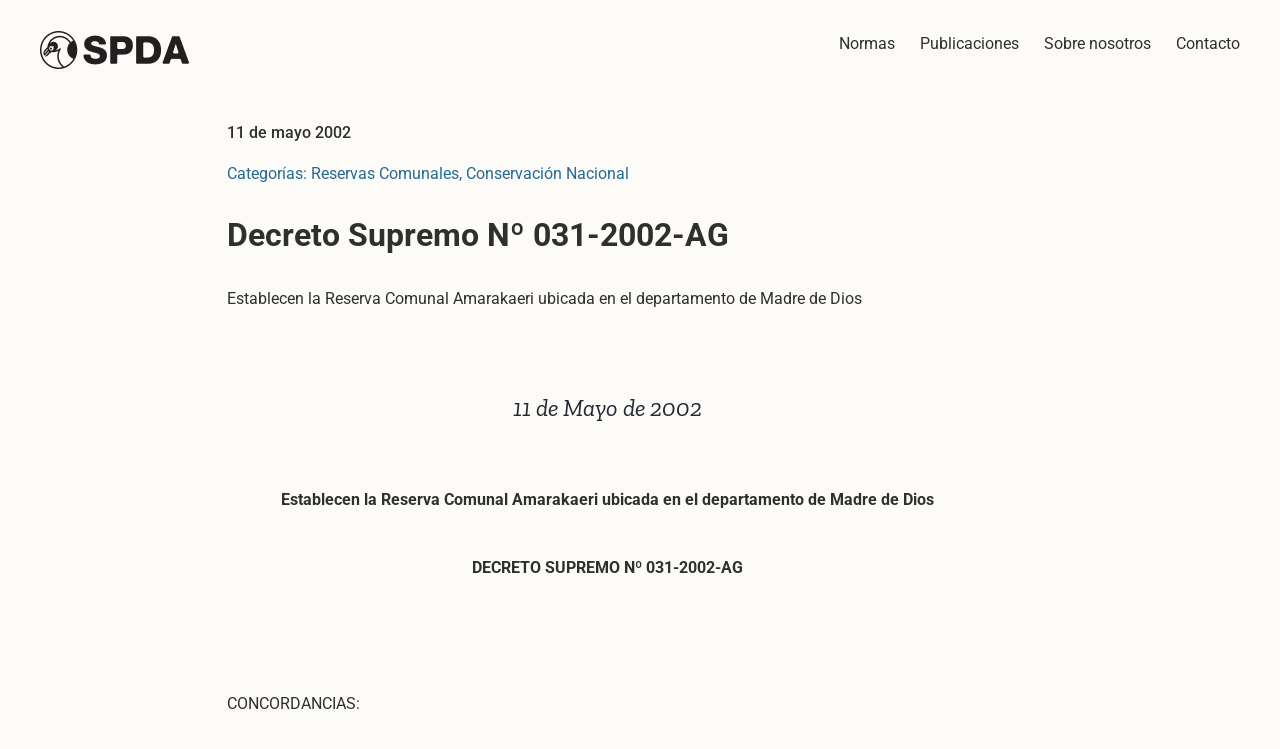

--- FILE ---
content_type: text/html; charset=UTF-8
request_url: https://legislacionanp.org.pe/establecen-la-reserva-comunal-amarakaeri-ubicada-en-el-departamento-de-madre-de-dios/
body_size: 92333
content:
<!DOCTYPE html>
<html class="avada-html-layout-wide avada-html-header-position-top avada-is-100-percent-template" lang="es" prefix="og: http://ogp.me/ns# fb: http://ogp.me/ns/fb#">
<head>
	<meta http-equiv="X-UA-Compatible" content="IE=edge" />
	<meta http-equiv="Content-Type" content="text/html; charset=utf-8"/>
	<meta name="viewport" content="width=device-width, initial-scale=1" />
	<title>Establecen la Reserva Comunal Amarakaeri ubicada en el departamento de Madre de Dios &#8211; Legislación</title>
<meta name='robots' content='max-image-preview:large' />
<link rel='dns-prefetch' href='//www.googletagmanager.com' />
<link rel='dns-prefetch' href='//stats.wp.com' />
<link rel="alternate" type="application/rss+xml" title="Legislación &raquo; Feed" href="https://legislacionanp.org.pe/feed/" />
<link rel="alternate" type="application/rss+xml" title="Legislación &raquo; RSS de los comentarios" href="https://legislacionanp.org.pe/comments/feed/" />
								<link rel="icon" href="https://legislacionanp.org.pe/wp-content/uploads/2022/06/faviconspda.png" type="image/png" />
		
					<!-- Apple Touch Icon -->
						<link rel="apple-touch-icon" sizes="180x180" href="https://legislacionanp.org.pe/wp-content/uploads/2022/06/spda57J.png" type="image/png">
		
		
					<!-- MS Edge Icon -->
						<meta name="msapplication-TileImage" content="https://legislacionanp.org.pe/wp-content/uploads/2022/06/favcion114.png" type="image/png">
				<link rel="alternate" type="application/rss+xml" title="Legislación &raquo; Establecen la Reserva Comunal Amarakaeri ubicada en el departamento de Madre de Dios RSS de los comentarios" href="https://legislacionanp.org.pe/establecen-la-reserva-comunal-amarakaeri-ubicada-en-el-departamento-de-madre-de-dios/feed/" />
<link rel="alternate" title="oEmbed (JSON)" type="application/json+oembed" href="https://legislacionanp.org.pe/wp-json/oembed/1.0/embed?url=https%3A%2F%2Flegislacionanp.org.pe%2Festablecen-la-reserva-comunal-amarakaeri-ubicada-en-el-departamento-de-madre-de-dios%2F" />
<link rel="alternate" title="oEmbed (XML)" type="text/xml+oembed" href="https://legislacionanp.org.pe/wp-json/oembed/1.0/embed?url=https%3A%2F%2Flegislacionanp.org.pe%2Festablecen-la-reserva-comunal-amarakaeri-ubicada-en-el-departamento-de-madre-de-dios%2F&#038;format=xml" />
					<meta name="description" content="11 de Mayo de 2002
Establecen la Reserva Comunal Amarakaeri ubicada en el departamento de Madre de Dios
DECRETO SUPREMO Nº 031-2002-AG
&nbsp;
CONCORDANCIAS:&nbsp;R.J. Nº 275-2005-INRENA (Establecen Zona de Amortigüamiento de la Reserva Comunal Amarakarei)R.J. N° 044-2008-INRENA (Aprueban el Plan Maestro de la Reserva Comunal Amarakaeri 2008-2011)
EL PRESIDENTE DE LA"/>
				
		<meta property="og:locale" content="es_MX"/>
		<meta property="og:type" content="article"/>
		<meta property="og:site_name" content="Legislación"/>
		<meta property="og:title" content="  Establecen la Reserva Comunal Amarakaeri ubicada en el departamento de Madre de Dios"/>
				<meta property="og:description" content="11 de Mayo de 2002
Establecen la Reserva Comunal Amarakaeri ubicada en el departamento de Madre de Dios
DECRETO SUPREMO Nº 031-2002-AG
&nbsp;
CONCORDANCIAS:&nbsp;R.J. Nº 275-2005-INRENA (Establecen Zona de Amortigüamiento de la Reserva Comunal Amarakarei)R.J. N° 044-2008-INRENA (Aprueban el Plan Maestro de la Reserva Comunal Amarakaeri 2008-2011)
EL PRESIDENTE DE LA"/>
				<meta property="og:url" content="https://legislacionanp.org.pe/establecen-la-reserva-comunal-amarakaeri-ubicada-en-el-departamento-de-madre-de-dios/"/>
										<meta property="article:published_time" content="2002-05-11T12:05:14-05:00"/>
							<meta property="article:modified_time" content="2022-05-31T16:21:58-05:00"/>
								<meta name="author" content="Zarela Reyes"/>
								<meta property="og:image" content="https://legislacionanp.org.pe/wp-content/uploads/2022/04/logo-spda.png"/>
		<meta property="og:image:width" content="149"/>
		<meta property="og:image:height" content="38"/>
		<meta property="og:image:type" content="image/png"/>
				<style id='wp-img-auto-sizes-contain-inline-css' type='text/css'>
img:is([sizes=auto i],[sizes^="auto," i]){contain-intrinsic-size:3000px 1500px}
/*# sourceURL=wp-img-auto-sizes-contain-inline-css */
</style>
<style id='wp-emoji-styles-inline-css' type='text/css'>

	img.wp-smiley, img.emoji {
		display: inline !important;
		border: none !important;
		box-shadow: none !important;
		height: 1em !important;
		width: 1em !important;
		margin: 0 0.07em !important;
		vertical-align: -0.1em !important;
		background: none !important;
		padding: 0 !important;
	}
/*# sourceURL=wp-emoji-styles-inline-css */
</style>
<style id='wp-block-library-inline-css' type='text/css'>
:root{--wp-block-synced-color:#7a00df;--wp-block-synced-color--rgb:122,0,223;--wp-bound-block-color:var(--wp-block-synced-color);--wp-editor-canvas-background:#ddd;--wp-admin-theme-color:#007cba;--wp-admin-theme-color--rgb:0,124,186;--wp-admin-theme-color-darker-10:#006ba1;--wp-admin-theme-color-darker-10--rgb:0,107,160.5;--wp-admin-theme-color-darker-20:#005a87;--wp-admin-theme-color-darker-20--rgb:0,90,135;--wp-admin-border-width-focus:2px}@media (min-resolution:192dpi){:root{--wp-admin-border-width-focus:1.5px}}.wp-element-button{cursor:pointer}:root .has-very-light-gray-background-color{background-color:#eee}:root .has-very-dark-gray-background-color{background-color:#313131}:root .has-very-light-gray-color{color:#eee}:root .has-very-dark-gray-color{color:#313131}:root .has-vivid-green-cyan-to-vivid-cyan-blue-gradient-background{background:linear-gradient(135deg,#00d084,#0693e3)}:root .has-purple-crush-gradient-background{background:linear-gradient(135deg,#34e2e4,#4721fb 50%,#ab1dfe)}:root .has-hazy-dawn-gradient-background{background:linear-gradient(135deg,#faaca8,#dad0ec)}:root .has-subdued-olive-gradient-background{background:linear-gradient(135deg,#fafae1,#67a671)}:root .has-atomic-cream-gradient-background{background:linear-gradient(135deg,#fdd79a,#004a59)}:root .has-nightshade-gradient-background{background:linear-gradient(135deg,#330968,#31cdcf)}:root .has-midnight-gradient-background{background:linear-gradient(135deg,#020381,#2874fc)}:root{--wp--preset--font-size--normal:16px;--wp--preset--font-size--huge:42px}.has-regular-font-size{font-size:1em}.has-larger-font-size{font-size:2.625em}.has-normal-font-size{font-size:var(--wp--preset--font-size--normal)}.has-huge-font-size{font-size:var(--wp--preset--font-size--huge)}.has-text-align-center{text-align:center}.has-text-align-left{text-align:left}.has-text-align-right{text-align:right}.has-fit-text{white-space:nowrap!important}#end-resizable-editor-section{display:none}.aligncenter{clear:both}.items-justified-left{justify-content:flex-start}.items-justified-center{justify-content:center}.items-justified-right{justify-content:flex-end}.items-justified-space-between{justify-content:space-between}.screen-reader-text{border:0;clip-path:inset(50%);height:1px;margin:-1px;overflow:hidden;padding:0;position:absolute;width:1px;word-wrap:normal!important}.screen-reader-text:focus{background-color:#ddd;clip-path:none;color:#444;display:block;font-size:1em;height:auto;left:5px;line-height:normal;padding:15px 23px 14px;text-decoration:none;top:5px;width:auto;z-index:100000}html :where(.has-border-color){border-style:solid}html :where([style*=border-top-color]){border-top-style:solid}html :where([style*=border-right-color]){border-right-style:solid}html :where([style*=border-bottom-color]){border-bottom-style:solid}html :where([style*=border-left-color]){border-left-style:solid}html :where([style*=border-width]){border-style:solid}html :where([style*=border-top-width]){border-top-style:solid}html :where([style*=border-right-width]){border-right-style:solid}html :where([style*=border-bottom-width]){border-bottom-style:solid}html :where([style*=border-left-width]){border-left-style:solid}html :where(img[class*=wp-image-]){height:auto;max-width:100%}:where(figure){margin:0 0 1em}html :where(.is-position-sticky){--wp-admin--admin-bar--position-offset:var(--wp-admin--admin-bar--height,0px)}@media screen and (max-width:600px){html :where(.is-position-sticky){--wp-admin--admin-bar--position-offset:0px}}

/*# sourceURL=wp-block-library-inline-css */
</style><style id='global-styles-inline-css' type='text/css'>
:root{--wp--preset--aspect-ratio--square: 1;--wp--preset--aspect-ratio--4-3: 4/3;--wp--preset--aspect-ratio--3-4: 3/4;--wp--preset--aspect-ratio--3-2: 3/2;--wp--preset--aspect-ratio--2-3: 2/3;--wp--preset--aspect-ratio--16-9: 16/9;--wp--preset--aspect-ratio--9-16: 9/16;--wp--preset--color--black: #000000;--wp--preset--color--cyan-bluish-gray: #abb8c3;--wp--preset--color--white: #ffffff;--wp--preset--color--pale-pink: #f78da7;--wp--preset--color--vivid-red: #cf2e2e;--wp--preset--color--luminous-vivid-orange: #ff6900;--wp--preset--color--luminous-vivid-amber: #fcb900;--wp--preset--color--light-green-cyan: #7bdcb5;--wp--preset--color--vivid-green-cyan: #00d084;--wp--preset--color--pale-cyan-blue: #8ed1fc;--wp--preset--color--vivid-cyan-blue: #0693e3;--wp--preset--color--vivid-purple: #9b51e0;--wp--preset--color--awb-color-1: #246a93;--wp--preset--color--awb-color-2: #eb6a51;--wp--preset--color--awb-color-3: #f2c156;--wp--preset--color--awb-color-4: #2f2f2f;--wp--preset--color--awb-color-5: #9acd34;--wp--preset--color--awb-color-6: #4a4e57;--wp--preset--color--awb-color-7: #333333;--wp--preset--color--awb-color-8: #212934;--wp--preset--color--awb-color-custom-10: #65bc7b;--wp--preset--color--awb-color-custom-11: #9ea0a4;--wp--preset--color--awb-color-custom-12: rgba(255,255,255,0.8);--wp--preset--color--awb-color-custom-13: #000000;--wp--preset--color--awb-color-custom-14: rgba(242,243,245,0.7);--wp--preset--color--awb-color-custom-15: #4d4d4d;--wp--preset--color--awb-color-custom-16: #fcfbf7;--wp--preset--color--awb-color-custom-1: #205f84;--wp--preset--gradient--vivid-cyan-blue-to-vivid-purple: linear-gradient(135deg,rgb(6,147,227) 0%,rgb(155,81,224) 100%);--wp--preset--gradient--light-green-cyan-to-vivid-green-cyan: linear-gradient(135deg,rgb(122,220,180) 0%,rgb(0,208,130) 100%);--wp--preset--gradient--luminous-vivid-amber-to-luminous-vivid-orange: linear-gradient(135deg,rgb(252,185,0) 0%,rgb(255,105,0) 100%);--wp--preset--gradient--luminous-vivid-orange-to-vivid-red: linear-gradient(135deg,rgb(255,105,0) 0%,rgb(207,46,46) 100%);--wp--preset--gradient--very-light-gray-to-cyan-bluish-gray: linear-gradient(135deg,rgb(238,238,238) 0%,rgb(169,184,195) 100%);--wp--preset--gradient--cool-to-warm-spectrum: linear-gradient(135deg,rgb(74,234,220) 0%,rgb(151,120,209) 20%,rgb(207,42,186) 40%,rgb(238,44,130) 60%,rgb(251,105,98) 80%,rgb(254,248,76) 100%);--wp--preset--gradient--blush-light-purple: linear-gradient(135deg,rgb(255,206,236) 0%,rgb(152,150,240) 100%);--wp--preset--gradient--blush-bordeaux: linear-gradient(135deg,rgb(254,205,165) 0%,rgb(254,45,45) 50%,rgb(107,0,62) 100%);--wp--preset--gradient--luminous-dusk: linear-gradient(135deg,rgb(255,203,112) 0%,rgb(199,81,192) 50%,rgb(65,88,208) 100%);--wp--preset--gradient--pale-ocean: linear-gradient(135deg,rgb(255,245,203) 0%,rgb(182,227,212) 50%,rgb(51,167,181) 100%);--wp--preset--gradient--electric-grass: linear-gradient(135deg,rgb(202,248,128) 0%,rgb(113,206,126) 100%);--wp--preset--gradient--midnight: linear-gradient(135deg,rgb(2,3,129) 0%,rgb(40,116,252) 100%);--wp--preset--font-size--small: 11.25px;--wp--preset--font-size--medium: 20px;--wp--preset--font-size--large: 22.5px;--wp--preset--font-size--x-large: 42px;--wp--preset--font-size--normal: 15px;--wp--preset--font-size--xlarge: 30px;--wp--preset--font-size--huge: 45px;--wp--preset--spacing--20: 0.44rem;--wp--preset--spacing--30: 0.67rem;--wp--preset--spacing--40: 1rem;--wp--preset--spacing--50: 1.5rem;--wp--preset--spacing--60: 2.25rem;--wp--preset--spacing--70: 3.38rem;--wp--preset--spacing--80: 5.06rem;--wp--preset--shadow--natural: 6px 6px 9px rgba(0, 0, 0, 0.2);--wp--preset--shadow--deep: 12px 12px 50px rgba(0, 0, 0, 0.4);--wp--preset--shadow--sharp: 6px 6px 0px rgba(0, 0, 0, 0.2);--wp--preset--shadow--outlined: 6px 6px 0px -3px rgb(255, 255, 255), 6px 6px rgb(0, 0, 0);--wp--preset--shadow--crisp: 6px 6px 0px rgb(0, 0, 0);}:where(.is-layout-flex){gap: 0.5em;}:where(.is-layout-grid){gap: 0.5em;}body .is-layout-flex{display: flex;}.is-layout-flex{flex-wrap: wrap;align-items: center;}.is-layout-flex > :is(*, div){margin: 0;}body .is-layout-grid{display: grid;}.is-layout-grid > :is(*, div){margin: 0;}:where(.wp-block-columns.is-layout-flex){gap: 2em;}:where(.wp-block-columns.is-layout-grid){gap: 2em;}:where(.wp-block-post-template.is-layout-flex){gap: 1.25em;}:where(.wp-block-post-template.is-layout-grid){gap: 1.25em;}.has-black-color{color: var(--wp--preset--color--black) !important;}.has-cyan-bluish-gray-color{color: var(--wp--preset--color--cyan-bluish-gray) !important;}.has-white-color{color: var(--wp--preset--color--white) !important;}.has-pale-pink-color{color: var(--wp--preset--color--pale-pink) !important;}.has-vivid-red-color{color: var(--wp--preset--color--vivid-red) !important;}.has-luminous-vivid-orange-color{color: var(--wp--preset--color--luminous-vivid-orange) !important;}.has-luminous-vivid-amber-color{color: var(--wp--preset--color--luminous-vivid-amber) !important;}.has-light-green-cyan-color{color: var(--wp--preset--color--light-green-cyan) !important;}.has-vivid-green-cyan-color{color: var(--wp--preset--color--vivid-green-cyan) !important;}.has-pale-cyan-blue-color{color: var(--wp--preset--color--pale-cyan-blue) !important;}.has-vivid-cyan-blue-color{color: var(--wp--preset--color--vivid-cyan-blue) !important;}.has-vivid-purple-color{color: var(--wp--preset--color--vivid-purple) !important;}.has-black-background-color{background-color: var(--wp--preset--color--black) !important;}.has-cyan-bluish-gray-background-color{background-color: var(--wp--preset--color--cyan-bluish-gray) !important;}.has-white-background-color{background-color: var(--wp--preset--color--white) !important;}.has-pale-pink-background-color{background-color: var(--wp--preset--color--pale-pink) !important;}.has-vivid-red-background-color{background-color: var(--wp--preset--color--vivid-red) !important;}.has-luminous-vivid-orange-background-color{background-color: var(--wp--preset--color--luminous-vivid-orange) !important;}.has-luminous-vivid-amber-background-color{background-color: var(--wp--preset--color--luminous-vivid-amber) !important;}.has-light-green-cyan-background-color{background-color: var(--wp--preset--color--light-green-cyan) !important;}.has-vivid-green-cyan-background-color{background-color: var(--wp--preset--color--vivid-green-cyan) !important;}.has-pale-cyan-blue-background-color{background-color: var(--wp--preset--color--pale-cyan-blue) !important;}.has-vivid-cyan-blue-background-color{background-color: var(--wp--preset--color--vivid-cyan-blue) !important;}.has-vivid-purple-background-color{background-color: var(--wp--preset--color--vivid-purple) !important;}.has-black-border-color{border-color: var(--wp--preset--color--black) !important;}.has-cyan-bluish-gray-border-color{border-color: var(--wp--preset--color--cyan-bluish-gray) !important;}.has-white-border-color{border-color: var(--wp--preset--color--white) !important;}.has-pale-pink-border-color{border-color: var(--wp--preset--color--pale-pink) !important;}.has-vivid-red-border-color{border-color: var(--wp--preset--color--vivid-red) !important;}.has-luminous-vivid-orange-border-color{border-color: var(--wp--preset--color--luminous-vivid-orange) !important;}.has-luminous-vivid-amber-border-color{border-color: var(--wp--preset--color--luminous-vivid-amber) !important;}.has-light-green-cyan-border-color{border-color: var(--wp--preset--color--light-green-cyan) !important;}.has-vivid-green-cyan-border-color{border-color: var(--wp--preset--color--vivid-green-cyan) !important;}.has-pale-cyan-blue-border-color{border-color: var(--wp--preset--color--pale-cyan-blue) !important;}.has-vivid-cyan-blue-border-color{border-color: var(--wp--preset--color--vivid-cyan-blue) !important;}.has-vivid-purple-border-color{border-color: var(--wp--preset--color--vivid-purple) !important;}.has-vivid-cyan-blue-to-vivid-purple-gradient-background{background: var(--wp--preset--gradient--vivid-cyan-blue-to-vivid-purple) !important;}.has-light-green-cyan-to-vivid-green-cyan-gradient-background{background: var(--wp--preset--gradient--light-green-cyan-to-vivid-green-cyan) !important;}.has-luminous-vivid-amber-to-luminous-vivid-orange-gradient-background{background: var(--wp--preset--gradient--luminous-vivid-amber-to-luminous-vivid-orange) !important;}.has-luminous-vivid-orange-to-vivid-red-gradient-background{background: var(--wp--preset--gradient--luminous-vivid-orange-to-vivid-red) !important;}.has-very-light-gray-to-cyan-bluish-gray-gradient-background{background: var(--wp--preset--gradient--very-light-gray-to-cyan-bluish-gray) !important;}.has-cool-to-warm-spectrum-gradient-background{background: var(--wp--preset--gradient--cool-to-warm-spectrum) !important;}.has-blush-light-purple-gradient-background{background: var(--wp--preset--gradient--blush-light-purple) !important;}.has-blush-bordeaux-gradient-background{background: var(--wp--preset--gradient--blush-bordeaux) !important;}.has-luminous-dusk-gradient-background{background: var(--wp--preset--gradient--luminous-dusk) !important;}.has-pale-ocean-gradient-background{background: var(--wp--preset--gradient--pale-ocean) !important;}.has-electric-grass-gradient-background{background: var(--wp--preset--gradient--electric-grass) !important;}.has-midnight-gradient-background{background: var(--wp--preset--gradient--midnight) !important;}.has-small-font-size{font-size: var(--wp--preset--font-size--small) !important;}.has-medium-font-size{font-size: var(--wp--preset--font-size--medium) !important;}.has-large-font-size{font-size: var(--wp--preset--font-size--large) !important;}.has-x-large-font-size{font-size: var(--wp--preset--font-size--x-large) !important;}
/*# sourceURL=global-styles-inline-css */
</style>

<style id='classic-theme-styles-inline-css' type='text/css'>
/*! This file is auto-generated */
.wp-block-button__link{color:#fff;background-color:#32373c;border-radius:9999px;box-shadow:none;text-decoration:none;padding:calc(.667em + 2px) calc(1.333em + 2px);font-size:1.125em}.wp-block-file__button{background:#32373c;color:#fff;text-decoration:none}
/*# sourceURL=/wp-includes/css/classic-themes.min.css */
</style>
<link rel='stylesheet' id='search-filter-plugin-styles-css' href='https://legislacionanp.org.pe/wp-content/plugins/search-filter-pro/public/assets/css/search-filter.min.css?ver=2.5.12' type='text/css' media='all' />
<link rel='stylesheet' id='child-style-css' href='https://legislacionanp.org.pe/wp-content/themes/Avada-Child-Theme/style.css?ver=6.9' type='text/css' media='all' />
<link rel='stylesheet' id='fusion-dynamic-css-css' href='https://legislacionanp.org.pe/wp-content/uploads/fusion-styles/8f528fe6a37114c3717a15af0a370e93.min.css?ver=3.14.2' type='text/css' media='all' />
<script type="text/javascript" src="https://legislacionanp.org.pe/wp-includes/js/jquery/jquery.min.js?ver=3.7.1" id="jquery-core-js"></script>
<script type="text/javascript" id="search-filter-plugin-build-js-extra">
/* <![CDATA[ */
var SF_LDATA = {"ajax_url":"https://legislacionanp.org.pe/wp-admin/admin-ajax.php","home_url":"https://legislacionanp.org.pe/","extensions":[]};
//# sourceURL=search-filter-plugin-build-js-extra
/* ]]> */
</script>
<script type="text/javascript" src="https://legislacionanp.org.pe/wp-content/plugins/search-filter-pro/public/assets/js/search-filter-build.min.js?ver=2.5.12" id="search-filter-plugin-build-js"></script>
<script type="text/javascript" src="https://legislacionanp.org.pe/wp-content/plugins/search-filter-pro/public/assets/js/chosen.jquery.min.js?ver=2.5.12" id="search-filter-plugin-chosen-js"></script>

<!-- Google tag (gtag.js) snippet added by Site Kit -->
<!-- Fragmento de código de Google Analytics añadido por Site Kit -->
<script type="text/javascript" src="https://www.googletagmanager.com/gtag/js?id=G-B32YBXNCL3" id="google_gtagjs-js" async></script>
<script type="text/javascript" id="google_gtagjs-js-after">
/* <![CDATA[ */
window.dataLayer = window.dataLayer || [];function gtag(){dataLayer.push(arguments);}
gtag("set","linker",{"domains":["legislacionanp.org.pe"]});
gtag("js", new Date());
gtag("set", "developer_id.dZTNiMT", true);
gtag("config", "G-B32YBXNCL3");
//# sourceURL=google_gtagjs-js-after
/* ]]> */
</script>
<link rel="https://api.w.org/" href="https://legislacionanp.org.pe/wp-json/" /><link rel="alternate" title="JSON" type="application/json" href="https://legislacionanp.org.pe/wp-json/wp/v2/posts/344" /><link rel="EditURI" type="application/rsd+xml" title="RSD" href="https://legislacionanp.org.pe/xmlrpc.php?rsd" />
<meta name="generator" content="WordPress 6.9" />
<link rel="canonical" href="https://legislacionanp.org.pe/establecen-la-reserva-comunal-amarakaeri-ubicada-en-el-departamento-de-madre-de-dios/" />
<link rel='shortlink' href='https://legislacionanp.org.pe/?p=344' />
<meta name="generator" content="Site Kit by Google 1.171.0" />	<style>img#wpstats{display:none}</style>
		<link rel="preload" href="https://legislacionanp.org.pe/wp-content/themes/Avada/includes/lib/assets/fonts/icomoon/awb-icons.woff" as="font" type="font/woff" crossorigin><link rel="preload" href="//legislacionanp.org.pe/wp-content/themes/Avada/includes/lib/assets/fonts/fontawesome/webfonts/fa-brands-400.woff2" as="font" type="font/woff2" crossorigin><link rel="preload" href="//legislacionanp.org.pe/wp-content/themes/Avada/includes/lib/assets/fonts/fontawesome/webfonts/fa-regular-400.woff2" as="font" type="font/woff2" crossorigin><link rel="preload" href="//legislacionanp.org.pe/wp-content/themes/Avada/includes/lib/assets/fonts/fontawesome/webfonts/fa-solid-900.woff2" as="font" type="font/woff2" crossorigin><style type="text/css" id="css-fb-visibility">@media screen and (max-width: 640px){.fusion-no-small-visibility{display:none !important;}body .sm-text-align-center{text-align:center !important;}body .sm-text-align-left{text-align:left !important;}body .sm-text-align-right{text-align:right !important;}body .sm-text-align-justify{text-align:justify !important;}body .sm-flex-align-center{justify-content:center !important;}body .sm-flex-align-flex-start{justify-content:flex-start !important;}body .sm-flex-align-flex-end{justify-content:flex-end !important;}body .sm-mx-auto{margin-left:auto !important;margin-right:auto !important;}body .sm-ml-auto{margin-left:auto !important;}body .sm-mr-auto{margin-right:auto !important;}body .fusion-absolute-position-small{position:absolute;width:100%;}.awb-sticky.awb-sticky-small{ position: sticky; top: var(--awb-sticky-offset,0); }}@media screen and (min-width: 641px) and (max-width: 1024px){.fusion-no-medium-visibility{display:none !important;}body .md-text-align-center{text-align:center !important;}body .md-text-align-left{text-align:left !important;}body .md-text-align-right{text-align:right !important;}body .md-text-align-justify{text-align:justify !important;}body .md-flex-align-center{justify-content:center !important;}body .md-flex-align-flex-start{justify-content:flex-start !important;}body .md-flex-align-flex-end{justify-content:flex-end !important;}body .md-mx-auto{margin-left:auto !important;margin-right:auto !important;}body .md-ml-auto{margin-left:auto !important;}body .md-mr-auto{margin-right:auto !important;}body .fusion-absolute-position-medium{position:absolute;width:100%;}.awb-sticky.awb-sticky-medium{ position: sticky; top: var(--awb-sticky-offset,0); }}@media screen and (min-width: 1025px){.fusion-no-large-visibility{display:none !important;}body .lg-text-align-center{text-align:center !important;}body .lg-text-align-left{text-align:left !important;}body .lg-text-align-right{text-align:right !important;}body .lg-text-align-justify{text-align:justify !important;}body .lg-flex-align-center{justify-content:center !important;}body .lg-flex-align-flex-start{justify-content:flex-start !important;}body .lg-flex-align-flex-end{justify-content:flex-end !important;}body .lg-mx-auto{margin-left:auto !important;margin-right:auto !important;}body .lg-ml-auto{margin-left:auto !important;}body .lg-mr-auto{margin-right:auto !important;}body .fusion-absolute-position-large{position:absolute;width:100%;}.awb-sticky.awb-sticky-large{ position: sticky; top: var(--awb-sticky-offset,0); }}</style>
<!-- Fragmento de código de Google Tag Manager añadido por Site Kit -->
<script type="text/javascript">
/* <![CDATA[ */

			( function( w, d, s, l, i ) {
				w[l] = w[l] || [];
				w[l].push( {'gtm.start': new Date().getTime(), event: 'gtm.js'} );
				var f = d.getElementsByTagName( s )[0],
					j = d.createElement( s ), dl = l != 'dataLayer' ? '&l=' + l : '';
				j.async = true;
				j.src = 'https://www.googletagmanager.com/gtm.js?id=' + i + dl;
				f.parentNode.insertBefore( j, f );
			} )( window, document, 'script', 'dataLayer', 'GTM-NG386QB' );
			
/* ]]> */
</script>

<!-- Final del fragmento de código de Google Tag Manager añadido por Site Kit -->
		<script type="text/javascript">
			var doc = document.documentElement;
			doc.setAttribute( 'data-useragent', navigator.userAgent );
		</script>
		<style type="text/css" id="fusion-builder-template-content-css">.fusion-fullwidth.fusion-builder-row-1 a:not(.awb-custom-text-color):not(.fusion-button):not(.fusion-builder-module-control):not(.fusion-social-network-icon):not(.fb-icon-element):not(.fusion-countdown-link):not(.fusion-rollover-link):not(.fusion-rollover-gallery):not(.fusion-button-bar):not(.add_to_cart_button):not(.show_details_button):not(.product_type_external):not(.fusion-view-cart):not(.fusion-quick-view):not(.fusion-rollover-title-link):not(.fusion-breadcrumb-link), .fusion-fullwidth.fusion-builder-row-1 a:not(.awb-custom-text-color):not(.fusion-button):not(.fusion-builder-module-control):not(.fusion-social-network-icon):not(.fb-icon-element):not(.fusion-countdown-link):not(.fusion-rollover-link):not(.fusion-rollover-gallery):not(.fusion-button-bar):not(.add_to_cart_button):not(.show_details_button):not(.product_type_external):not(.fusion-view-cart):not(.fusion-quick-view):not(.fusion-rollover-title-link):not(.fusion-breadcrumb-link):before, .fusion-fullwidth.fusion-builder-row-1 a:not(.awb-custom-text-color):not(.fusion-button):not(.fusion-builder-module-control):not(.fusion-social-network-icon):not(.fb-icon-element):not(.fusion-countdown-link):not(.fusion-rollover-link):not(.fusion-rollover-gallery):not(.fusion-button-bar):not(.add_to_cart_button):not(.show_details_button):not(.product_type_external):not(.fusion-view-cart):not(.fusion-quick-view):not(.fusion-rollover-title-link):not(.fusion-breadcrumb-link):after {
    color: #246A93 !important;
}

.fusion-placeholder-image {
    max-width: 100%;
    background-color: #246a93;
}</style><style type="text/css" id="fusion-builder-template-footer-css">.altura_titulos_footer {

height:100px;

}

.widget-title {
font-size: 15px;
margin-bottom: 20px;
text-transform: uppercase;
letter-spacing: 2px;
text-align: center;
}



.jetpack_subscription_widget .widget-title {
font-size: 15px;
margin-bottom: 20px;
text-transform: uppercase;
letter-spacing: 2px;
text-align: center;
}



#subscribe-email input {
width: 85%;
height: 40px;
padding: 10px 8px;
font-size: 15px;
float: left;
border: 1px solid #ffb2a0;
}



#subscribe-submit input {
background: #ffb2a0;
width: 15%;
padding: 0;
border: 1px solid #ffb2a0;
height: 40px;
}</style>
	<link rel='stylesheet' id='pdfemb_embed_pdf_css-css' href='https://legislacionanp.org.pe/wp-content/plugins/pdf-embedder/assets/css/pdfemb.min.css?ver=4.9.3' type='text/css' media='all' />
</head>

<body class="wp-singular post-template-default single single-post postid-344 single-format-standard wp-theme-Avada wp-child-theme-Avada-Child-Theme fusion-image-hovers fusion-pagination-sizing fusion-button_type-flat fusion-button_span-no fusion-button_gradient-linear avada-image-rollover-circle-yes avada-image-rollover-no fusion-body ltr fusion-sticky-header no-tablet-sticky-header no-mobile-sticky-header no-mobile-slidingbar no-mobile-totop avada-has-rev-slider-styles fusion-disable-outline fusion-sub-menu-fade mobile-logo-pos-left layout-wide-mode avada-has-boxed-modal-shadow- layout-scroll-offset-full avada-has-zero-margin-offset-top fusion-top-header menu-text-align-center mobile-menu-design-modern fusion-hide-pagination-text fusion-header-layout-v1 avada-responsive avada-footer-fx-none avada-menu-highlight-style-bar fusion-search-form-clean fusion-main-menu-search-overlay fusion-avatar-circle avada-dropdown-styles avada-blog-layout-large avada-blog-archive-layout-large avada-header-shadow-no avada-menu-icon-position-left avada-has-megamenu-shadow avada-has-mobile-menu-search avada-has-breadcrumb-mobile-hidden avada-has-titlebar-hide avada-header-border-color-full-transparent avada-has-pagination-width_height avada-flyout-menu-direction-fade avada-ec-views-v1" data-awb-post-id="344">
			<!-- Fragmento de código de Google Tag Manager (noscript) añadido por Site Kit -->
		<noscript>
			<iframe src="https://www.googletagmanager.com/ns.html?id=GTM-NG386QB" height="0" width="0" style="display:none;visibility:hidden"></iframe>
		</noscript>
		<!-- Final del fragmento de código de Google Tag Manager (noscript) añadido por Site Kit -->
			<a class="skip-link screen-reader-text" href="#content">Skip to content</a>

	<div id="boxed-wrapper">
		
		<div id="wrapper" class="fusion-wrapper">
			<div id="home" style="position:relative;top:-1px;"></div>
							
					
			<header class="fusion-header-wrapper">
				<div class="fusion-header-v1 fusion-logo-alignment fusion-logo-left fusion-sticky-menu- fusion-sticky-logo- fusion-mobile-logo-  fusion-mobile-menu-design-modern">
					<div class="fusion-header-sticky-height"></div>
<div class="fusion-header">
	<div class="fusion-row">
					<div class="fusion-logo" data-margin-top="31px" data-margin-bottom="31px" data-margin-left="0px" data-margin-right="0px">
			<a class="fusion-logo-link"  href="https://legislacionanp.org.pe/" >

						<!-- standard logo -->
			<img src="https://legislacionanp.org.pe/wp-content/uploads/2022/04/logo-spda.png" srcset="https://legislacionanp.org.pe/wp-content/uploads/2022/04/logo-spda.png 1x" width="149" height="38" alt="Legislación Logo" data-retina_logo_url="" class="fusion-standard-logo" />

			
					</a>
		</div>		<nav class="fusion-main-menu" aria-label="Main Menu"><div class="fusion-overlay-search">		<form role="search" class="searchform fusion-search-form  fusion-search-form-clean" method="get" action="https://legislacionanp.org.pe/">
			<div class="fusion-search-form-content">

				
				<div class="fusion-search-field search-field">
					<label><span class="screen-reader-text">Search for:</span>
													<input type="search" value="" name="s" class="s" placeholder="Search..." required aria-required="true" aria-label="Search..."/>
											</label>
				</div>
				<div class="fusion-search-button search-button">
					<input type="submit" class="fusion-search-submit searchsubmit" aria-label="Search" value="&#xf002;" />
									</div>

				
			</div>


			
		</form>
		<div class="fusion-search-spacer"></div><a href="#" role="button" aria-label="Close Search" class="fusion-close-search"></a></div><ul id="menu-legislacion-anp" class="fusion-menu"><li  id="menu-item-3907"  class="menu-item menu-item-type-post_type menu-item-object-page menu-item-3907"  data-item-id="3907"><a  href="https://legislacionanp.org.pe/normas/" class="fusion-bar-highlight"><span class="menu-text">Normas</span></a></li><li  id="menu-item-5642"  class="menu-item menu-item-type-post_type menu-item-object-page menu-item-5642"  data-item-id="5642"><a  href="https://legislacionanp.org.pe/publi/" class="fusion-bar-highlight"><span class="menu-text">Publicaciones</span></a></li><li  id="menu-item-3919"  class="menu-item menu-item-type-post_type menu-item-object-page menu-item-3919"  data-item-id="3919"><a  href="https://legislacionanp.org.pe/sobre-legislacion-anp/" class="fusion-bar-highlight"><span class="menu-text">Sobre nosotros</span></a></li><li  id="menu-item-7881"  class="menu-item menu-item-type-post_type menu-item-object-page menu-item-7881"  data-item-id="7881"><a  href="https://legislacionanp.org.pe/contacto/" class="fusion-bar-highlight"><span class="menu-text">Contacto</span></a></li></ul></nav>	<div class="fusion-mobile-menu-icons">
							<a href="#" class="fusion-icon awb-icon-bars" aria-label="Toggle mobile menu" aria-expanded="false"></a>
		
					<a href="#" class="fusion-icon awb-icon-search" aria-label="Toggle mobile search"></a>
		
		
			</div>

<nav class="fusion-mobile-nav-holder fusion-mobile-menu-text-align-left" aria-label="Main Menu Mobile"></nav>

		
<div class="fusion-clearfix"></div>
<div class="fusion-mobile-menu-search">
			<form role="search" class="searchform fusion-search-form  fusion-search-form-clean" method="get" action="https://legislacionanp.org.pe/">
			<div class="fusion-search-form-content">

				
				<div class="fusion-search-field search-field">
					<label><span class="screen-reader-text">Search for:</span>
													<input type="search" value="" name="s" class="s" placeholder="Search..." required aria-required="true" aria-label="Search..."/>
											</label>
				</div>
				<div class="fusion-search-button search-button">
					<input type="submit" class="fusion-search-submit searchsubmit" aria-label="Search" value="&#xf002;" />
									</div>

				
			</div>


			
		</form>
		</div>
			</div>
</div>
				</div>
				<div class="fusion-clearfix"></div>
			</header>
								
							<div id="sliders-container" class="fusion-slider-visibility">
					</div>
				
					
							
			
						<main id="main" class="clearfix width-100">
				<div class="fusion-row" style="max-width:100%;">

<section id="content" style="width: 100%;">
									<div id="post-344" class="post-344 post type-post status-publish format-standard hentry category-reservas-comunales category-conservacion-nacional">

				<div class="post-content">
					<div class="fusion-fullwidth fullwidth-box fusion-builder-row-1 fusion-flex-container nonhundred-percent-fullwidth non-hundred-percent-height-scrolling" style="--link_hover_color: #fbf7f3;--link_color: #ffffff;--awb-background-position:center top;--awb-border-sizes-top:0px;--awb-border-sizes-bottom:0px;--awb-border-sizes-left:0px;--awb-border-sizes-right:0px;--awb-border-color:#ffffff;--awb-border-radius-top-left:0px;--awb-border-radius-top-right:0px;--awb-border-radius-bottom-right:0px;--awb-border-radius-bottom-left:0px;--awb-padding-top:1vw;--awb-padding-right:7vw;--awb-padding-bottom:;--awb-padding-left:2vw;--awb-margin-top:0px;--awb-margin-bottom:0px;--awb-background-color:var(--awb-custom16);--awb-flex-wrap:wrap;" ><div class="fusion-builder-row fusion-row fusion-flex-align-items-center fusion-flex-content-wrap" style="max-width:1248px;margin-left: calc(-4% / 2 );margin-right: calc(-4% / 2 );"><div class="fusion-layout-column fusion_builder_column fusion-builder-column-0 fusion_builder_column_1_6 1_6 fusion-flex-column" style="--awb-bg-size:cover;--awb-width-large:16.666666666667%;--awb-margin-top-large:0px;--awb-spacing-right-large:11.52%;--awb-margin-bottom-large:20px;--awb-spacing-left-large:11.52%;--awb-width-medium:16.666666666667%;--awb-order-medium:0;--awb-spacing-right-medium:11.52%;--awb-spacing-left-medium:11.52%;--awb-width-small:100%;--awb-order-small:0;--awb-spacing-right-small:1.92%;--awb-spacing-left-small:1.92%;"><div class="fusion-column-wrapper fusion-column-has-shadow fusion-flex-justify-content-flex-start fusion-content-layout-column"></div></div><div class="fusion-layout-column fusion_builder_column fusion-builder-column-1 fusion_builder_column_2_3 2_3 fusion-flex-column fusion-animated" style="--awb-bg-size:cover;--awb-width-large:66.666666666667%;--awb-margin-top-large:0px;--awb-spacing-right-large:2.88%;--awb-margin-bottom-large:0px;--awb-spacing-left-large:2.88%;--awb-width-medium:66.666666666667%;--awb-order-medium:0;--awb-spacing-right-medium:2.88%;--awb-spacing-left-medium:2.88%;--awb-width-small:100%;--awb-order-small:0;--awb-spacing-right-small:1.92%;--awb-spacing-left-small:1.92%;" data-animationType="fadeInUp" data-animationDuration="1.0" data-animationOffset="top-into-view"><div class="fusion-column-wrapper fusion-column-has-shadow fusion-flex-justify-content-center fusion-content-layout-column"><div class="fusion-title title fusion-title-1 fusion-sep-none fusion-title-text fusion-title-size-three" style="--awb-text-color:#2f2f2f;--awb-margin-bottom:20px;--awb-margin-bottom-small:40px;--awb-font-size:16px;"><h3 class="fusion-title-heading title-heading-left fusion-responsive-typography-calculated" style="font-family:&quot;Roboto&quot;;font-style:normal;font-weight:500;margin:0;text-transform:none;font-size:1em;--fontSize:16;--minFontSize:16;line-height:1.2;">11 de mayo 2002</h3></div><div class="fusion-text fusion-text-1" style="--awb-text-color:#246a93;"><p>Categorías: Reservas Comunales, Conservación Nacional</p>
</div><div class="fusion-title title fusion-title-2 fusion-sep-none fusion-title-text fusion-title-size-three" style="--awb-text-color:#2f2f2f;--awb-margin-bottom:20px;--awb-margin-bottom-small:40px;--awb-font-size:32px;"><h3 class="fusion-title-heading title-heading-left fusion-responsive-typography-calculated" style="font-family:&quot;Roboto&quot;;font-style:normal;font-weight:700;margin:0;text-transform:none;font-size:1em;--fontSize:32;line-height:1.2;">Decreto Supremo Nº 031-2002-AG</h3></div></div></div></div></div><div class="fusion-fullwidth fullwidth-box fusion-builder-row-2 fusion-flex-container nonhundred-percent-fullwidth non-hundred-percent-height-scrolling" style="--link_hover_color: #fbf7f3;--link_color: #ffffff;--awb-background-position:center top;--awb-border-sizes-top:0px;--awb-border-sizes-bottom:0px;--awb-border-sizes-left:0px;--awb-border-sizes-right:0px;--awb-border-color:#ffffff;--awb-border-radius-top-left:0px;--awb-border-radius-top-right:0px;--awb-border-radius-bottom-right:0px;--awb-border-radius-bottom-left:0px;--awb-padding-top:1vw;--awb-padding-right:7vw;--awb-padding-bottom:;--awb-padding-left:2vw;--awb-margin-top:0px;--awb-margin-bottom:0px;--awb-background-color:var(--awb-custom16);--awb-flex-wrap:wrap;" ><div class="fusion-builder-row fusion-row fusion-flex-align-items-center fusion-flex-content-wrap" style="max-width:1248px;margin-left: calc(-4% / 2 );margin-right: calc(-4% / 2 );"><div class="fusion-layout-column fusion_builder_column fusion-builder-column-2 fusion_builder_column_1_6 1_6 fusion-flex-column" style="--awb-bg-size:cover;--awb-width-large:16.666666666667%;--awb-margin-top-large:0px;--awb-spacing-right-large:11.52%;--awb-margin-bottom-large:20px;--awb-spacing-left-large:11.52%;--awb-width-medium:16.666666666667%;--awb-order-medium:0;--awb-spacing-right-medium:11.52%;--awb-spacing-left-medium:11.52%;--awb-width-small:100%;--awb-order-small:0;--awb-spacing-right-small:1.92%;--awb-spacing-left-small:1.92%;"><div class="fusion-column-wrapper fusion-column-has-shadow fusion-flex-justify-content-flex-start fusion-content-layout-column"></div></div><div class="fusion-layout-column fusion_builder_column fusion-builder-column-3 fusion_builder_column_2_3 2_3 fusion-flex-column" style="--awb-bg-size:cover;--awb-width-large:66.666666666667%;--awb-margin-top-large:0px;--awb-spacing-right-large:2.88%;--awb-margin-bottom-large:20px;--awb-spacing-left-large:2.88%;--awb-width-medium:66.666666666667%;--awb-order-medium:0;--awb-spacing-right-medium:2.88%;--awb-spacing-left-medium:2.88%;--awb-width-small:100%;--awb-order-small:0;--awb-spacing-right-small:1.92%;--awb-spacing-left-small:1.92%;"><div class="fusion-column-wrapper fusion-column-has-shadow fusion-flex-justify-content-flex-start fusion-content-layout-column"><div class="fusion-text fusion-text-2" style="--awb-font-size:16px;--awb-text-color:var(--awb-color4);--awb-text-font-family:&quot;Roboto&quot;;--awb-text-font-style:normal;--awb-text-font-weight:400;"><p>Establecen la Reserva Comunal Amarakaeri ubicada en el departamento de Madre de Dios</p>
</div></div></div><div class="fusion-layout-column fusion_builder_column fusion-builder-column-4 fusion_builder_column_1_6 1_6 fusion-flex-column" style="--awb-bg-size:cover;--awb-width-large:16.666666666667%;--awb-margin-top-large:0px;--awb-spacing-right-large:11.52%;--awb-margin-bottom-large:20px;--awb-spacing-left-large:11.52%;--awb-width-medium:16.666666666667%;--awb-order-medium:0;--awb-spacing-right-medium:11.52%;--awb-spacing-left-medium:11.52%;--awb-width-small:100%;--awb-order-small:0;--awb-spacing-right-small:1.92%;--awb-spacing-left-small:1.92%;"><div class="fusion-column-wrapper fusion-column-has-shadow fusion-flex-justify-content-flex-start fusion-content-layout-column"></div></div><div class="fusion-layout-column fusion_builder_column fusion-builder-column-5 fusion_builder_column_1_6 1_6 fusion-flex-column" style="--awb-bg-size:cover;--awb-width-large:16.666666666667%;--awb-margin-top-large:0px;--awb-spacing-right-large:11.52%;--awb-margin-bottom-large:20px;--awb-spacing-left-large:11.52%;--awb-width-medium:16.666666666667%;--awb-order-medium:0;--awb-spacing-right-medium:11.52%;--awb-spacing-left-medium:11.52%;--awb-width-small:100%;--awb-order-small:0;--awb-spacing-right-small:1.92%;--awb-spacing-left-small:1.92%;"><div class="fusion-column-wrapper fusion-column-has-shadow fusion-flex-justify-content-flex-start fusion-content-layout-column"></div></div><div class="fusion-layout-column fusion_builder_column fusion-builder-column-6 fusion_builder_column_2_3 2_3 fusion-flex-column fusion-animated" style="--awb-bg-size:cover;--awb-width-large:66.666666666667%;--awb-margin-top-large:0px;--awb-spacing-right-large:2.88%;--awb-margin-bottom-large:0px;--awb-spacing-left-large:2.88%;--awb-width-medium:66.666666666667%;--awb-order-medium:0;--awb-spacing-right-medium:2.88%;--awb-spacing-left-medium:2.88%;--awb-width-small:100%;--awb-order-small:0;--awb-spacing-right-small:1.92%;--awb-margin-bottom-small:9vw;--awb-spacing-left-small:1.92%;" data-animationType="fadeInUp" data-animationDuration="0.5" data-animationOffset="top-into-view"><div class="fusion-column-wrapper fusion-column-has-shadow fusion-flex-justify-content-center fusion-content-layout-column"><div class="fusion-content-tb fusion-content-tb-1" style="--awb-text-color:var(--awb-color4);--awb-font-size:16px;--awb-margin-bottom:0px;--awb-margin-left:0px;--awb-margin-right:0px;--awb-margin-top:0px;--awb-text-transform:none;--awb-text-font-family:&quot;Roboto&quot;;--awb-text-font-style:normal;--awb-text-font-weight:400;"><p><H5 align=center><SPAN style="FONT-WEIGHT: normal" class=Apple-style-span><I>11 de Mayo de 2002</I></SPAN></H5><br />
<P align=center><B>Establecen la Reserva Comunal Amarakaeri ubicada en el departamento de Madre de Dios</B></P><br />
<P align=center><B>DECRETO SUPREMO Nº 031-2002-AG</B></P><br />
<P align=center><B></B>&nbsp;</P><br />
<P align=justify>CONCORDANCIAS:&nbsp;<BR>R.J. Nº 275-2005-INRENA (Establecen Zona de Amortigüamiento de la Reserva Comunal Amarakarei)<BR>R.J. N° 044-2008-INRENA (Aprueban el Plan Maestro de la Reserva Comunal Amarakaeri 2008-2011)</P><br />
<P align=justify>EL PRESIDENTE DE LA REPÚBLICA</P><br />
<P align=justify><B>CONSIDERANDO:</B></P><br />
<P align=justify>Que, el Artículo 68 de la Constitución Política del Perú establece que el Estado está obligado a promover la conservación de la diversidad biológica y de las áreas naturales protegidas;</P><br />
<P align=justify>Que, en virtud del Convenio 169 de la Organización Internacional del Trabajo, aprobado mediante Resolución Legislativa Nº 26253, el Estado reconoce la contribución que los pueblos indígenas hacen a la diversidad cultural, a la armonía social, a la conservación de la diversidad biológica; asimismo, reconoce sus aspiraciones a asumir el control de sus propias instituciones, formas de vida y desarrollo económico, así como a mantener su identidad cultural, lenguas y religiones, dentro de los Estados en que viven;</P><br />
<P align=justify>Que, la Ley Nº 26834, Ley de Áreas Naturales Protegidas y su reglamento aprobado mediante Decreto Supremo Nº 038-2001-AG, establece que las Áreas Naturales Protegidas son los espacios continentales y/o marinos del territorio nacional, expresamente reconocidos y declarados como tales, incluyendo sus categorías y zonificaciones, para conservar la diversidad biológica y demás valores asociados de interés cultural, paisajístico y científico, así como por su contribución al desarrollo sostenible del país; las cuales constituyen patrimonio de la Nación, debiendo ser mantenida su condición natural a perpetuidad;</P><br />
<P align=justify>Que, el Artículo 56 del Reglamento de la Ley de Áreas Naturales Protegidas, establece en el inciso 1) que las reservas comunales son áreas destinadas a la conservación de la flora y fauna silvestre, en beneficio de las poblaciones locales y comunidades campesinas y nativas, pudiendo ser establecidas sobre suelos de capacidad de uso mayor agrícola, pecuario, forestal o de protección y sobre humedales;</P><br />
<P align=justify>Que, el inciso 2) del artículo antes mencionado, dispone que la administración de las Reservas Comunales, corresponde a un régimen especial contemplado por la Ley y establecido en concordancia con el Artículo 125 del mismo Reglamento, su gestión es conducida directamente por los beneficiarios de acuerdo a sus formas organizativas en un proceso a largo plazo, en el cual éstos consolidan sus conocimientos asociados a la conservación y al uso sostenible de los recursos, ejerciendo sus derechos y obligaciones con el Estado, para la administración del Patrimonio de la Nación;</P><br />
<P align=justify>Que, asimismo el inciso 3) establece que los recursos ubicados en las Reservas Comunales son preferentemente utilizados por las poblaciones rurales vecinas que han realizado un uso tradicional comprobado de los mismos, ya con fines culturales o de subsistencia, permitiéndose el uso y comercialización de los recursos bajo planes de manejo, aprobados y supervisados por el INRENA y conducidos por los mismos beneficiarios;</P><br />
<P align=justify>Que, el Artículo 13 de la Ley de Áreas Naturales Protegidas establece que una Zona Reservada es toda área que reuniendo las condiciones para ser considerada área natural protegida, requiere la realización de estudios complementarios para determinar, entre otras, su condición legal, finalidad y usos permitidos;</P><br />
<P align=justify>Que, mediante Decreto Supremo Nº 028-2000-AG se crea la Zona Reservada Amarakaeri debido a su riqueza biológica y cultural, alta variedad fisiográfica compuesta por terrazas, colinas y montañas, con diversas zonas ecológicas representativas de la selva alta y baja;</P><br />
<P align=justify>Que, el mantenimiento y desarrollo de los valores culturales de las comunidades nativas Harakmbut, es de gran interés cultural y ecológico porque representa un centro de gran diversidad biológica, así como un lugar de refugio de variadísimas especies de flora y fauna que, por su ubicación entre cuatro importantes áreas naturales protegidas de la Amazonía Peruana y un área natural protegida Boliviana, conformará una gran superficie que constituirá un importante corredor biológico con características únicas en el mundo;</P><br />
<P align=justify>Que, la creación de la mencionada área natural protegida contribuirá a la protección de las cuencas de los ríos Madre de Dios y Karene asegurando la estabilidad de las tierras y bosques, y manteniendo la calidad y cantidad de agua, el equilibrio ecológico y un ambiente adecuado para el desarrollo de las comunidades nativas Harakmbut;</P><br />
<P align=justify>Que, la Comisión Técnica de la Zona Reservada Amarakaeri establecida mediante Decreto Supremo Nº 028-2000-AG, luego de los estudios pertinentes, ha presentado el “Expediente Técnico Reserva Comunal Amarakaeri”, el mismo que recoge las propuestas de las comunidades nativas Harakmbut, vecinas al área natural protegida y es el resultado de un amplio proceso de consultas locales en colaboración interinstitucional con organizaciones nacionales, regionales y locales de las comunidades nativas;</P><br />
<P align=justify>Que, la categorización definitiva, de Zona Reservada a Reserva Comunal Amarakaeri, fue resultado de talleres participativos realizados con las comunidades nativas y colonos ubicados alrededor de la Zona Reservada;</P><br />
<P align=justify>Que, como resultado de los talleres realizados con los colonos, la Comisión Técnica de Categorización Definitiva de la Zona Reservada Amarakaeri (constituida, mediante D.S. Nº 028-2000-AG) acordó por consenso, a través de la Cuarta Acta de Sesión de dicha comisión, y en base a los estudios realizados por instituciones públicas y privadas, que corren con el expediente respectivo; hacer un recorte de la Zona Reservada Amarakaeri de 419,139 ha. a 402,335.62 ha., es decir de 16,803.38 ha., debido a la presencia de 14 concesiones existentes (INACC, 12.OCT.2001);</P><br />
<P align=justify>Que, a partir del recorte en la nueva área propuesta sólo quedarían 2 concesiones Mineras involucradas en su totalidad, debido a que se encuentran ubicados según el mapa forestal, elaborado por la Oficina de Información de Recursos Naturales &#8211; OIRN, de INRENA, uno en bosque húmedo de montaña y el otro en su mayoría en bosque de colina alta, (ambas categorías corresponden a suelos de elevadas pendientes);</P><br />
<P align=justify>Que, adicionalmente quedaría al interior de la Reserva Comunal, una parte de una concesión minera colindante con la comunidad nativa de Puerto Luz y otra pequeña parte de una concesión minera colindante con las cabeceras del río Huasoroco;</P><br />
<P align=justify>Que, corresponde al INRENA gestionar la inscripción de las Áreas Naturales Protegidas en los registros correspondientes, conforme lo dispone el inciso e) del Artículo 8 de la Ley Nº 26834, así como el Decreto Supremo Nº 001-2000-AG;</P><br />
<P align=justify>Que, conforme a lo dispuesto en el Artículo 7 de la Ley Nº 26834, la creación de Áreas Naturales Protegidas se realiza mediante Decreto Supremo aprobado por el Consejo de Ministros;</P><br />
<P align=justify>Con el voto aprobatorio del Consejo de Ministros; y,</P><br />
<P align=justify>En uso de las facultades previstas en el inciso 8) del Artículo 118 de la Constitución Política del Perú;</P><br />
<P align=justify><B>DECRETA:</B></P><br />
<P align=justify><B>Artículo Primero.-</B> Establecer la Reserva Comunal Amarakaeri, con una superficie de 402,335.62 ha., ubicada en el departamento de Madre de Dios, provincia de Manu, distrito de Madre de Dios, delimitada por la memoria descriptiva y mapa que integran el Anexo que forma parte integrante del presente Decreto Supremo.</P><br />
<P align=justify><B>Artículo Segundo.-</B> El establecimiento de la Reserva Comunal Amarakaeri no otorga derecho de propiedad sobre las tierras que comprende, ni afecta los derechos adquiridos con anterioridad a su creación, los cuales deben ejercerse en armonía con los objetivos de la Reserva Comunal.</P><br />
<P align=justify><B>Artículo Tercero.-</B> El Ministerio de Agricultura a través del Instituto Nacional de Recursos Naturales &#8211; INRENA, gestionará ante los Registros Públicos correspondientes la inscripción de la Reserva Comunal Amarakaeri como Patrimonio de la Nación.</P><br />
<P align=justify><B>Artículo Cuarto.-</B> El presente Decreto Supremo será refrendado por el Presidente del Consejo de Ministros y por el Ministro de Agricultura y entrará en vigencia a partir del día siguiente de su publicación en el Diario Oficial El Peruano.</P><br />
<P align=justify>Dado en la Casa de Gobierno, en Lima, a los nueve días del mes de mayo del año dos mil dos.</P><br />
<P align=justify>RAÚL DIEZ CANSECO TERRY<BR>Primer Vicepresidente de la República<BR>Encargado del Despacho Presidencial</P><br />
<P align=justify>ROBERTO DAÑINO ZAPATA<BR>Presidente del Consejo de Ministros</P><br />
<P align=justify>ÁLVARO QUIJANDRÍA SALMÓN<BR>Ministro de Agricultura</P><br />
<P align=center><BR><B>Memoria descriptiva de la propuesta de categorización de Amarakaeri</B></P><br />
<P align=justify><B>Norte</B><BR>Partiendo del punto Nº 1 de coordenadas UTM 247 810 E; 8 591 928 N, el límite sigue mediante una línea recta de dirección este hasta el punto Nº 2 de coordenadas UTM 257 305 E; 8 591 922 N, ubicado en el río Serjali, continuando por este río aguas abajo hasta el punto Nº 3 de coordenadas UTM 256 807 E; 8 596 832 N, ubicado en las nacientes del río Blanco, luego siguiendo por este río aguas abajo hasta el punto Nº 4 de coordenadas UTM 262 848 E; 8 594 012 N, desde este punto se continúa en línea recta de dirección noroeste hasta el punto Nº 5 de coordenadas UTM 282 503 E; 8 611 027 N, continuando en línea recta con dirección noreste hasta el punto Nº 6 de coordenadas UTM 275 095 E; 8 621 311 N, el límite sigue mediante una línea recta de dirección noreste hasta el punto Nº 7 de coordenadas UTM 282 496 E; 8 627 111 N, continuando en línea recta con dirección este hasta el punto Nº 8 de coordenadas UTM 299 796 E; 8 627 111 N, para continuar luego mediante otra línea recta de dirección norte hasta el punto Nº 9 de coordenadas UTM 299 797 E; 8 638 611 N, punto a partir del cual el límite continúa en dirección sureste a una distancia promedio de tres kilómetros paralela al río Madre de Dios aguas abajo hasta el punto Nº 10 de coordenadas UTM 318 297 E; 8 618 611 N.</P><br />
<P align=justify><B>Este</B><BR>Desde el último punto descrito el límite prosigue mediante línea recta de dirección suroeste hasta el punto Nº 11 de coordenadas UTM 308 597 E; 8 614 611 N, desde este último punto mediante línea recta llega al punto Nº 12 de coordenadas UTM 310 797 E; 8 612 111 N, luego se dirige por divisoria de aguas con dirección sureste hasta la desembocadura de una quebrada sin nombre en el río Chilive, continuando luego por el río Chilive aguas abajo por su margen derecha hasta alcanzar una quebrada sin nombre en el punto Nº 13 de coordenadas UTM 316 798 E; 8 610 411 N, ubicada en la margen derecha del río Chilive para continuar por esta quebrada aguas arriba hasta el punto Nº 14 de coordenadas UTM 312 496 E; 8 605 491 N, continuando en línea recta de dirección noreste hasta el punto Nº 15 de coordenadas UTM 328 497 E; 8 611 612 N, continuando luego mediante una línea recta de dirección sureste hasta el punto Nº 16 de coordenadas UTM 337 797 E; 8 604 961 N, continuando luego mediante otra línea recta de dirección suroeste hasta el punto Nº 17 de coordenadas UTM 317 330 E; 8 595 226 N, siguiendo en la misma dirección en línea recta hasta el punto Nº 18 de coordenadas UTM 295 264 E; 8 587 501 N, ubicado a orillas del río Cupodnoe, continuando en dirección sureste en línea recta hasta el punto Nº 19 de coordenadas UTM 297 396 E; 8 578 911 N, ubicado en la quebrada Pinquiri, luego mediante otra línea recta llega al punto Nº 20 de coordenadas UTM 309 596 E; 8 564 811 N, ubicado en el río Huasoroco, desde este punto se continúa por este último río aguas abajo hasta su confluencia con el río Coriri, continuando aguas arriba del río Coriri hasta el punto Nº 21 de coordenadas UTM 309 596 E; 8 564 811 N, punto desde el cual el límite continúa mediante una línea recta de dirección noreste hasta el punto Nº 22 de coordenadas UTM 322 136 E; 8 578 890 N, desde donde se continúa por divisoria de aguas en dirección sureste hasta alcanzar las partes más altas en la divisoria de aguas entre los ríos Huasoroco y el río Puquiri, continuando luego en dirección suroeste por la mencionada divisoria de aguas hasta alcanzar una quebrada tributaria sin nombre a la quebrada Huaypetuhe, para luego continuar por la quebrada Huaypetuhe aguas arriba hasta sus nacientes y luego continuar por la divisoria de aguas de los ríos Nusiniscato con el río Coriri, luego por la divisoria de aguas de los ríos Nusiniscato y el río Colorado, hasta alcanzar el punto Nº 23 de coordenadas UTM 280 296 E; 8 531 311 N.</P><br />
<P align=justify><B>Oeste</B><BR>Desde el último punto descrito, el límite continúa por la divisoria de aguas que separa a los ríos Queros y Madre de Dios, con los ríos Colorado, Dahuene, Shilive y Azul, hasta encontrar las nacientes de la quebrada Shintuya para recorrerla aguas abajo hasta el punto Nº 1 inicio de la presente descripción.</P><br />
<P align=justify mce_keep="true">&nbsp;</P></p>
</div><div class="fusion-separator fusion-full-width-sep" style="align-self: center;margin-left: auto;margin-right: auto;margin-top:1em;width:100%;"></div></div></div></div></div><div class="fusion-fullwidth fullwidth-box fusion-builder-row-3 fusion-flex-container nonhundred-percent-fullwidth non-hundred-percent-height-scrolling" style="--awb-border-radius-top-left:0px;--awb-border-radius-top-right:0px;--awb-border-radius-bottom-right:0px;--awb-border-radius-bottom-left:0px;--awb-flex-wrap:wrap;" ><div class="fusion-builder-row fusion-row fusion-flex-align-items-flex-start fusion-flex-content-wrap" style="max-width:1248px;margin-left: calc(-4% / 2 );margin-right: calc(-4% / 2 );"><div class="fusion-layout-column fusion_builder_column fusion-builder-column-7 fusion_builder_column_1_3 1_3 fusion-flex-column" style="--awb-overflow:hidden;--awb-bg-color:#ffffff;--awb-bg-color-hover:#ffffff;--awb-bg-size:cover;--awb-box-shadow:0px 18px 32px -3px rgba(0,0,0,0.26);;--awb-border-radius:15px 15px 15px 15px;--awb-width-large:33.333333333333%;--awb-margin-top-large:0px;--awb-spacing-right-large:5.76%;--awb-margin-bottom-large:20px;--awb-spacing-left-large:5.76%;--awb-width-medium:33.333333333333%;--awb-order-medium:0;--awb-spacing-right-medium:5.76%;--awb-spacing-left-medium:5.76%;--awb-width-small:100%;--awb-order-small:0;--awb-spacing-right-small:1.92%;--awb-spacing-left-small:1.92%;"><div class="fusion-column-wrapper fusion-column-has-shadow fusion-flex-justify-content-flex-start fusion-content-layout-column"><div class="fusion-builder-row fusion-builder-row-inner fusion-row fusion-flex-align-items-flex-start fusion-flex-content-wrap" style="width:104% !important;max-width:104% !important;margin-left: calc(-4% / 2 );margin-right: calc(-4% / 2 );"><div class="fusion-layout-column fusion_builder_column_inner fusion-builder-nested-column-0 fusion_builder_column_inner_1_3 1_3 fusion-flex-column" style="--awb-padding-top:20px;--awb-padding-right:20px;--awb-padding-bottom:20px;--awb-padding-left:20px;--awb-bg-color:#ffffff;--awb-bg-color-hover:#ffffff;--awb-bg-size:cover;--awb-width-large:33.333333333333%;--awb-margin-top-large:0px;--awb-spacing-right-large:5.76%;--awb-margin-bottom-large:20px;--awb-spacing-left-large:5.76%;--awb-width-medium:33.333333333333%;--awb-order-medium:0;--awb-spacing-right-medium:5.76%;--awb-spacing-left-medium:5.76%;--awb-width-small:100%;--awb-order-small:0;--awb-spacing-right-small:1.92%;--awb-spacing-left-small:1.92%;"><div class="fusion-column-wrapper fusion-column-has-shadow fusion-flex-justify-content-flex-start fusion-content-layout-column"><div class="fusion-text fusion-text-3"><a href="https://legislacionanp.org.pe/wp-content/uploads/2002/05/Decreto-Supremo-No-031-2002-AG.pdf" class="pdfemb-viewer" style="width:200px;" data-width="200" data-height="max" data-toolbar="bottom" data-toolbar-fixed="on">Decreto-Supremo-No-031-2002-AG.pdf </a>
</div></div></div><div class="fusion-layout-column fusion_builder_column_inner fusion-builder-nested-column-1 fusion_builder_column_inner_2_3 2_3 fusion-flex-column" style="--awb-padding-top:20px;--awb-padding-right:20px;--awb-padding-bottom:20px;--awb-padding-left:20px;--awb-bg-color:#ffffff;--awb-bg-color-hover:#ffffff;--awb-bg-size:cover;--awb-width-large:66.666666666667%;--awb-margin-top-large:0px;--awb-spacing-right-large:2.88%;--awb-margin-bottom-large:20px;--awb-spacing-left-large:2.88%;--awb-width-medium:66.666666666667%;--awb-order-medium:0;--awb-spacing-right-medium:2.88%;--awb-spacing-left-medium:2.88%;--awb-width-small:100%;--awb-order-small:0;--awb-spacing-right-small:1.92%;--awb-spacing-left-small:1.92%;"><div class="fusion-column-wrapper fusion-column-has-shadow fusion-flex-justify-content-flex-start fusion-content-layout-column"><div class="fusion-title title fusion-title-3 fusion-sep-none fusion-title-text fusion-title-size-four" style="--awb-text-color:var(--awb-color4);"><h4 class="fusion-title-heading title-heading-left fusion-responsive-typography-calculated" style="margin:0;--fontSize:16.875;--minFontSize:16.875;line-height:1.25;">Decreto Supremo Nº 031-2002-AG</h4></div><div style="color: #2A4B6A;">    
        <div class="menu-row">
                            
                <div>
                    <span>
                        PDF                    </span> | 
                    <span>81 KB</span>
                </div>
                
                
                    </div>
    
    </div><div class="fusion-separator fusion-full-width-sep" style="align-self: center;margin-left: auto;margin-right: auto;margin-top:10px;margin-bottom:10px;width:100%;"></div><div ><a class="fusion-button button-flat fusion-button-default-size button-custom fusion-button-default button-1 fusion-button-default-span fusion-button-default-type" style="--button_accent_color:#fcfbf7;--button_border_color:var(--awb-color1);--button_accent_hover_color:#fcfbf7;--button_border_hover_color:var(--awb-color1);--button_border_width-top:1px;--button_border_width-right:1px;--button_border_width-bottom:1px;--button_border_width-left:1px;--button-border-radius-top-left:20px;--button-border-radius-top-right:20px;--button-border-radius-bottom-right:20px;--button-border-radius-bottom-left:20px;--button_gradient_top_color:var(--awb-color1);--button_gradient_bottom_color:var(--awb-color1);--button_gradient_top_color_hover:#205f84;--button_gradient_bottom_color_hover:#205f84;--button_font_size:16px;--button_typography-font-family:&quot;Roboto&quot;;--button_typography-font-style:normal;--button_typography-font-weight:500;" target="_blank" rel="noopener noreferrer" href="https://legislacionanp.org.pe/wp-content/uploads/2002/05/Decreto-Supremo-No-031-2002-AG.pdf"><span class="fusion-button-text awb-button__text awb-button__text--default">Descargar</span><i class="fa-download fas awb-button__icon awb-button__icon--default button-icon-right" aria-hidden="true"></i></a></div></div></div></div></div></div><div class="fusion-layout-column fusion_builder_column fusion-builder-column-8 fusion_builder_column_1_3 1_3 fusion-flex-column" style="--awb-bg-size:cover;--awb-width-large:33.333333333333%;--awb-margin-top-large:0px;--awb-spacing-right-large:5.76%;--awb-margin-bottom-large:20px;--awb-spacing-left-large:5.76%;--awb-width-medium:33.333333333333%;--awb-order-medium:0;--awb-spacing-right-medium:5.76%;--awb-spacing-left-medium:5.76%;--awb-width-small:100%;--awb-order-small:0;--awb-spacing-right-small:1.92%;--awb-spacing-left-small:1.92%;"><div class="fusion-column-wrapper fusion-column-has-shadow fusion-flex-justify-content-flex-start fusion-content-layout-column"></div></div><div class="fusion-layout-column fusion_builder_column fusion-builder-column-9 fusion_builder_column_1_3 1_3 fusion-flex-column" style="--awb-bg-size:cover;--awb-width-large:33.333333333333%;--awb-margin-top-large:0px;--awb-spacing-right-large:5.76%;--awb-margin-bottom-large:20px;--awb-spacing-left-large:5.76%;--awb-width-medium:33.333333333333%;--awb-order-medium:0;--awb-spacing-right-medium:5.76%;--awb-spacing-left-medium:5.76%;--awb-width-small:100%;--awb-order-small:0;--awb-spacing-right-small:1.92%;--awb-spacing-left-small:1.92%;"><div class="fusion-column-wrapper fusion-column-has-shadow fusion-flex-justify-content-flex-start fusion-content-layout-column"><div class="fusion-sharing-box fusion-sharing-box-1 has-taglines layout-floated layout-medium-floated layout-small-stacked" style="background-color:#f9f9fb;border-color:#cccccc;--awb-separator-border-color:#cccccc;--awb-separator-border-sizes:0px;--awb-layout:row;--awb-alignment-small:space-between;--awb-stacked-align-small:center;" data-title="Establecen la Reserva Comunal Amarakaeri ubicada en el departamento de Madre de Dios" data-description="11 de Mayo de 2002
Establecen la Reserva Comunal Amarakaeri ubicada en el departamento de Madre de Dios
DECRETO SUPREMO Nº 031-2002-AG
&nbsp;
CONCORDANCIAS:&nbsp;R.J. Nº 275-2005-INRENA (Establecen Zona de Amortigüamiento de la Reserva Comunal Amarakarei)R.J. N° 044-2008-INRENA (Aprueban el Plan Maestro de la Reserva Comunal Amarakaeri 2008-2011)
EL PRESIDENTE DE LA" data-link="https://legislacionanp.org.pe/establecen-la-reserva-comunal-amarakaeri-ubicada-en-el-departamento-de-madre-de-dios/"><h4 class="tagline" style="color:#212934;">Comparte en redes</h4><div class="fusion-social-networks sharingbox-shortcode-icon-wrapper sharingbox-shortcode-icon-wrapper-1"><span><a href="https://www.facebook.com/sharer.php?u=https%3A%2F%2Flegislacionanp.org.pe%2Festablecen-la-reserva-comunal-amarakaeri-ubicada-en-el-departamento-de-madre-de-dios%2F&amp;t=Establecen%20la%20Reserva%20Comunal%20Amarakaeri%20ubicada%20en%20el%20departamento%20de%20Madre%20de%20Dios" target="_blank" rel="noreferrer" title="Facebook" aria-label="Facebook" data-placement="top" data-toggle="tooltip" data-title="Facebook"><i class="fusion-social-network-icon fusion-tooltip fusion-facebook awb-icon-facebook" style="color:#9ea0a4;" aria-hidden="true"></i></a></span><span><a href="https://x.com/intent/post?text=Establecen%20la%20Reserva%20Comunal%20Amarakaeri%20ubicada%20en%20el%20departamento%20de%20Madre%20de%20Dios&amp;url=https%3A%2F%2Flegislacionanp.org.pe%2Festablecen-la-reserva-comunal-amarakaeri-ubicada-en-el-departamento-de-madre-de-dios%2F" target="_blank" rel="noopener noreferrer" title="X" aria-label="X" data-placement="top" data-toggle="tooltip" data-title="X"><i class="fusion-social-network-icon fusion-tooltip fusion-twitter awb-icon-twitter" style="color:#9ea0a4;" aria-hidden="true"></i></a></span><span><a href="https://www.linkedin.com/shareArticle?mini=true&amp;url=https%3A%2F%2Flegislacionanp.org.pe%2Festablecen-la-reserva-comunal-amarakaeri-ubicada-en-el-departamento-de-madre-de-dios%2F&amp;title=Establecen%20la%20Reserva%20Comunal%20Amarakaeri%20ubicada%20en%20el%20departamento%20de%20Madre%20de%20Dios&amp;summary=11%20de%20Mayo%20de%202002%0D%0AEstablecen%20la%20Reserva%20Comunal%20Amarakaeri%20ubicada%20en%20el%20departamento%20de%20Madre%20de%20Dios%0D%0ADECRETO%20SUPREMO%20N%C2%BA%20031-2002-AG%0D%0A%26nbsp%3B%0D%0ACONCORDANCIAS%3A%26nbsp%3BR.J.%20N%C2%BA%20275-2005-INRENA%20%28Establecen%20Zona%20de%20Amortig%C3%BCamiento%20de%20la%20Reserva%20Comunal%20Amarakarei%29R.J.%20N%C2%B0%20044-2008-INRENA%20%28Aprueban%20el%20Plan%20Maestro%20de%20la%20Reserva%20Comunal%20Amarakaeri%202008-2011%29%0D%0AEL%20PRESIDENTE%20DE%20LA" target="_blank" rel="noopener noreferrer" title="LinkedIn" aria-label="LinkedIn" data-placement="top" data-toggle="tooltip" data-title="LinkedIn"><i class="fusion-social-network-icon fusion-tooltip fusion-linkedin awb-icon-linkedin" style="color:#9ea0a4;" aria-hidden="true"></i></a></span><span><a href="https://api.whatsapp.com/send?text=https%3A%2F%2Flegislacionanp.org.pe%2Festablecen-la-reserva-comunal-amarakaeri-ubicada-en-el-departamento-de-madre-de-dios%2F" target="_blank" rel="noopener noreferrer" title="WhatsApp" aria-label="WhatsApp" data-placement="top" data-toggle="tooltip" data-title="WhatsApp"><i class="fusion-social-network-icon fusion-tooltip fusion-whatsapp awb-icon-whatsapp" style="color:#9ea0a4;" aria-hidden="true"></i></a></span></div></div></div></div><div class="fusion-layout-column fusion_builder_column fusion-builder-column-10 fusion_builder_column_1_2 1_2 fusion-flex-column" style="--awb-bg-size:cover;--awb-width-large:50%;--awb-margin-top-large:0px;--awb-spacing-right-large:3.84%;--awb-margin-bottom-large:20px;--awb-spacing-left-large:3.84%;--awb-width-medium:50%;--awb-order-medium:0;--awb-spacing-right-medium:3.84%;--awb-spacing-left-medium:3.84%;--awb-width-small:100%;--awb-order-small:0;--awb-spacing-right-small:1.92%;--awb-spacing-left-small:1.92%;"><div class="fusion-column-wrapper fusion-column-has-shadow fusion-flex-justify-content-flex-start fusion-content-layout-column"></div></div><div class="fusion-layout-column fusion_builder_column fusion-builder-column-11 fusion_builder_column_1_2 1_2 fusion-flex-column" style="--awb-bg-size:cover;--awb-width-large:50%;--awb-margin-top-large:0px;--awb-spacing-right-large:3.84%;--awb-margin-bottom-large:20px;--awb-spacing-left-large:3.84%;--awb-width-medium:50%;--awb-order-medium:0;--awb-spacing-right-medium:3.84%;--awb-spacing-left-medium:3.84%;--awb-width-small:100%;--awb-order-small:0;--awb-spacing-right-small:1.92%;--awb-spacing-left-small:1.92%;"><div class="fusion-column-wrapper fusion-column-has-shadow fusion-flex-justify-content-flex-start fusion-content-layout-column"></div></div></div></div>
				</div>
			</div>
			</section>
						
					</div>  <!-- fusion-row -->
				</main>  <!-- #main -->
				
				
								
					<div class="fusion-tb-footer fusion-footer"><div class="fusion-footer-widget-area fusion-widget-area"><footer class="fusion-fullwidth fullwidth-box fusion-builder-row-4 fusion-flex-container nonhundred-percent-fullwidth non-hundred-percent-height-scrolling" style="--awb-border-radius-top-left:0px;--awb-border-radius-top-right:0px;--awb-border-radius-bottom-right:0px;--awb-border-radius-bottom-left:0px;--awb-padding-top:30px;--awb-padding-bottom:50px;--awb-background-color:#2f2f2f;--awb-flex-wrap:wrap;" ><div class="fusion-builder-row fusion-row fusion-flex-align-items-flex-start fusion-flex-content-wrap" style="max-width:1248px;margin-left: calc(-4% / 2 );margin-right: calc(-4% / 2 );"><div class="fusion-layout-column fusion_builder_column fusion-builder-column-12 fusion_builder_column_1_4 1_4 fusion-flex-column" style="--awb-bg-size:cover;--awb-width-large:25%;--awb-margin-top-large:0px;--awb-spacing-right-large:7.68%;--awb-margin-bottom-large:20px;--awb-spacing-left-large:7.68%;--awb-width-medium:25%;--awb-order-medium:0;--awb-spacing-right-medium:7.68%;--awb-spacing-left-medium:7.68%;--awb-width-small:100%;--awb-order-small:0;--awb-spacing-right-small:1.92%;--awb-spacing-left-small:1.92%;"><div class="fusion-column-wrapper fusion-column-has-shadow fusion-flex-justify-content-flex-start fusion-content-layout-column"><div class="fusion-text fusion-text-4 altura_titulos_footer" style="--awb-text-color:var(--awb-custom16);"><p style="text-align: center;"><span style="color: #ffffff;">Legislación ANP ha sido desarrollada por: </span></p>
</div><div class="fusion-image-element " style="text-align:center;--awb-caption-title-font-family:var(--h2_typography-font-family);--awb-caption-title-font-weight:var(--h2_typography-font-weight);--awb-caption-title-font-style:var(--h2_typography-font-style);--awb-caption-title-size:var(--h2_typography-font-size);--awb-caption-title-transform:var(--h2_typography-text-transform);--awb-caption-title-line-height:var(--h2_typography-line-height);--awb-caption-title-letter-spacing:var(--h2_typography-letter-spacing);"><span class=" fusion-imageframe imageframe-none imageframe-1 hover-type-none"><a class="fusion-no-lightbox" href="https://spda.org.pe" target="_blank" aria-label="spda_blanco-100" rel="noopener noreferrer"><img decoding="async" width="75" height="100" src="https://legislacionanp.org.pe/wp-content/uploads/2022/03/spda_blanco-100.png" alt class="img-responsive wp-image-5174"/></a></span></div></div></div><div class="fusion-layout-column fusion_builder_column fusion-builder-column-13 fusion_builder_column_1_4 1_4 fusion-flex-column" style="--awb-bg-size:cover;--awb-width-large:25%;--awb-margin-top-large:0px;--awb-spacing-right-large:7.68%;--awb-margin-bottom-large:20px;--awb-spacing-left-large:7.68%;--awb-width-medium:25%;--awb-order-medium:0;--awb-spacing-right-medium:7.68%;--awb-spacing-left-medium:7.68%;--awb-width-small:100%;--awb-order-small:0;--awb-spacing-right-small:1.92%;--awb-spacing-left-small:1.92%;"><div class="fusion-column-wrapper fusion-column-has-shadow fusion-flex-justify-content-flex-start fusion-content-layout-column"><div class="fusion-text fusion-text-5 altura_titulos_footer" style="--awb-text-color:var(--awb-custom16);"><p style="text-align: center;"><span style="color: #ffffff;">Con apoyo de: </span></p>
</div><div class="fusion-image-element " style="text-align:center;--awb-caption-title-font-family:var(--h2_typography-font-family);--awb-caption-title-font-weight:var(--h2_typography-font-weight);--awb-caption-title-font-style:var(--h2_typography-font-style);--awb-caption-title-size:var(--h2_typography-font-size);--awb-caption-title-transform:var(--h2_typography-text-transform);--awb-caption-title-line-height:var(--h2_typography-line-height);--awb-caption-title-letter-spacing:var(--h2_typography-letter-spacing);"><span class=" fusion-imageframe imageframe-none imageframe-2 hover-type-none"><a class="fusion-no-lightbox" href="https://www.andesamazonfund.org/" target="_blank" aria-label="logo-andes100" rel="noopener noreferrer"><img decoding="async" width="83" height="100" alt="Andes Amazon Fund" src="https://legislacionanp.org.pe/wp-content/uploads/2022/03/logo-andes100.png" class="img-responsive wp-image-5177"/></a></span></div></div></div><div class="fusion-layout-column fusion_builder_column fusion-builder-column-14 fusion_builder_column_1_4 1_4 fusion-flex-column" style="--awb-bg-size:cover;--awb-width-large:25%;--awb-margin-top-large:0px;--awb-spacing-right-large:7.68%;--awb-margin-bottom-large:20px;--awb-spacing-left-large:7.68%;--awb-width-medium:25%;--awb-order-medium:0;--awb-spacing-right-medium:7.68%;--awb-spacing-left-medium:7.68%;--awb-width-small:100%;--awb-order-small:0;--awb-spacing-right-small:1.92%;--awb-spacing-left-small:1.92%;"><div class="fusion-column-wrapper fusion-column-has-shadow fusion-flex-justify-content-flex-start fusion-content-layout-column"><div class="fusion-text fusion-text-6 altura_titulos_footer" style="--awb-text-color:var(--awb-custom16);"><p style="text-align: center;"><span style="color: #ffffff;">Con apoyo de: </span></p>
</div><div class="fusion-image-element " style="text-align:center;--awb-caption-title-font-family:var(--h2_typography-font-family);--awb-caption-title-font-weight:var(--h2_typography-font-weight);--awb-caption-title-font-style:var(--h2_typography-font-style);--awb-caption-title-size:var(--h2_typography-font-size);--awb-caption-title-transform:var(--h2_typography-text-transform);--awb-caption-title-line-height:var(--h2_typography-line-height);--awb-caption-title-letter-spacing:var(--h2_typography-letter-spacing);"><span class=" fusion-imageframe imageframe-none imageframe-3 hover-type-none"><a class="fusion-no-lightbox" href="https://www.moore.org/" target="_blank" aria-label="logo-white" rel="noopener noreferrer"><img decoding="async" width="250" height="100" src="https://legislacionanp.org.pe/wp-content/uploads/2022/03/logo-white.png" alt class="img-responsive wp-image-7027" srcset="https://legislacionanp.org.pe/wp-content/uploads/2022/03/logo-white-200x80.png 200w, https://legislacionanp.org.pe/wp-content/uploads/2022/03/logo-white.png 250w" sizes="(max-width: 640px) 100vw, 250px" /></a></span></div></div></div><div class="fusion-layout-column fusion_builder_column fusion-builder-column-15 fusion_builder_column_1_4 1_4 fusion-flex-column" style="--awb-bg-size:cover;--awb-width-large:25%;--awb-margin-top-large:0px;--awb-spacing-right-large:7.68%;--awb-margin-bottom-large:20px;--awb-spacing-left-large:7.68%;--awb-width-medium:25%;--awb-order-medium:0;--awb-spacing-right-medium:7.68%;--awb-spacing-left-medium:7.68%;--awb-width-small:100%;--awb-order-small:0;--awb-spacing-right-small:1.92%;--awb-spacing-left-small:1.92%;"><div class="fusion-column-wrapper fusion-column-has-shadow fusion-flex-justify-content-flex-start fusion-content-layout-column"><div class="fusion-text fusion-text-7" style="--awb-text-color:var(--awb-custom16);"><p style="text-align: left;"><span style="color: #ffffff;">Datos de contacto</span></p>
</div><div class="fusion-separator fusion-full-width-sep" style="align-self: center;margin-left: auto;margin-right: auto;margin-top:10px;margin-bottom:10px;width:100%;"></div><div class="fusion-text fusion-text-8" style="--awb-font-size:14px;--awb-text-color:var(--awb-custom16);--awb-text-font-family:&quot;Roboto&quot;;--awb-text-font-style:normal;--awb-text-font-weight:400;"><p class="x_MsoNormal"><span style="color: #ffffff;"><span lang="EN-US">Mail: </span><a style="color: #ffffff;" href="mailto:info@spda.org.pe" target="_blank" rel="noopener noreferrer" data-auth="NotApplicable" data-linkindex="0"><span lang="EN-US">info@spda.org.pe</span></a></span></p>
<p class="x_MsoNormal"><span lang="EN-US" style="color: #ffffff;">Tel: 612 4700</span></p>
<p class="x_MsoNormal"><span style="color: #ffffff;">Dirección: Av. Prolongación Arenales 437 San Isidro</span></p>
</div></div></div><div class="fusion-layout-column fusion_builder_column fusion-builder-column-16 fusion_builder_column_1_1 1_1 fusion-flex-column fusion-flex-align-self-center" style="--awb-bg-size:cover;--awb-width-large:100%;--awb-margin-top-large:0px;--awb-spacing-right-large:1.92%;--awb-margin-bottom-large:20px;--awb-spacing-left-large:1.92%;--awb-width-medium:100%;--awb-order-medium:0;--awb-spacing-right-medium:1.92%;--awb-spacing-left-medium:1.92%;--awb-width-small:100%;--awb-order-small:0;--awb-spacing-right-small:1.92%;--awb-spacing-left-small:1.92%;"><div class="fusion-column-wrapper fusion-column-has-shadow fusion-flex-justify-content-flex-start fusion-content-layout-column"><div class="fusion-title title fusion-title-4 fusion-sep-none fusion-title-center fusion-title-text fusion-title-size-four" style="--awb-text-color:var(--awb-custom16);"><h4 class="fusion-title-heading title-heading-center fusion-responsive-typography-calculated" style="margin:0;--fontSize:16.875;--minFontSize:16.875;line-height:1.25;"><p style="text-align: center;">Síguenos</p></h4></div><div class="fusion-social-links fusion-social-links-1" style="--awb-margin-top:0px;--awb-margin-right:0px;--awb-margin-bottom:0px;--awb-margin-left:0px;--awb-alignment:center;--awb-box-border-top:0px;--awb-box-border-right:0px;--awb-box-border-bottom:0px;--awb-box-border-left:0px;--awb-icon-colors-hover:#2f2f2f;--awb-box-colors-hover:#ffffff;--awb-box-border-color:#ffffff;--awb-box-border-color-hover:var(--awb-color4);"><div class="fusion-social-networks boxed-icons color-type-custom"><div class="fusion-social-networks-wrapper"><a class="fusion-social-network-icon fusion-tooltip fusion-facebook awb-icon-facebook" style="color:#2f2f2f;font-size:26px;width:26px;background-color:#ffffff;border-color:#ffffff;border-radius:50%;" data-placement="top" data-title="Facebook" data-toggle="tooltip" title="Facebook" aria-label="facebook" target="_blank" rel="noopener noreferrer" href="https://es-la.facebook.com/spdaorg/"></a><a class="fusion-social-network-icon fusion-tooltip fusion-twitter awb-icon-twitter" style="color:#2f2f2f;font-size:26px;width:26px;background-color:#ffffff;border-color:#ffffff;border-radius:50%;" data-placement="top" data-title="X" data-toggle="tooltip" title="X" aria-label="twitter" target="_blank" rel="noopener noreferrer" href="https://twitter.com/spdaorg"></a><a class="fusion-social-network-icon fusion-tooltip fusion-instagram awb-icon-instagram" style="color:#2f2f2f;font-size:26px;width:26px;background-color:#ffffff;border-color:#ffffff;border-radius:50%;" data-placement="top" data-title="Instagram" data-toggle="tooltip" title="Instagram" aria-label="instagram" target="_blank" rel="noopener noreferrer" href="https://www.instagram.com/spda_peru/"></a><a class="fusion-social-network-icon fusion-tooltip fusion-youtube awb-icon-youtube" style="color:#2f2f2f;font-size:26px;width:26px;background-color:#ffffff;border-color:#ffffff;border-radius:50%;" data-placement="top" data-title="YouTube" data-toggle="tooltip" title="YouTube" aria-label="youtube" target="_blank" rel="noopener noreferrer" href="https://www.youtube.com/c/SPDAActualidadAmbiental"></a></div></div></div></div></div></div></footer><div class="fusion-fullwidth fullwidth-box fusion-builder-row-5 fusion-flex-container hundred-percent-fullwidth non-hundred-percent-height-scrolling" style="--link_hover_color: #9a4638;--awb-border-radius-top-left:0px;--awb-border-radius-top-right:0px;--awb-border-radius-bottom-right:0px;--awb-border-radius-bottom-left:0px;--awb-padding-top:0px;--awb-padding-bottom:0px;--awb-margin-top:0px;--awb-margin-bottom:0px;--awb-flex-wrap:wrap;" ><div class="fusion-builder-row fusion-row fusion-flex-align-items-flex-start fusion-flex-content-wrap" style="width:104% !important;max-width:104% !important;margin-left: calc(-4% / 2 );margin-right: calc(-4% / 2 );"><div class="fusion-layout-column fusion_builder_column fusion-builder-column-17 fusion_builder_column_1_1 1_1 fusion-flex-column" style="--awb-padding-top:0px;--awb-padding-right:0px;--awb-padding-bottom:0px;--awb-padding-left:0px;--awb-bg-size:cover;--awb-width-large:100%;--awb-margin-top-large:0px;--awb-spacing-right-large:1.92%;--awb-margin-bottom-large:0px;--awb-spacing-left-large:1.92%;--awb-width-medium:100%;--awb-order-medium:0;--awb-spacing-right-medium:1.92%;--awb-spacing-left-medium:1.92%;--awb-width-small:100%;--awb-order-small:0;--awb-spacing-right-small:1.92%;--awb-spacing-left-small:1.92%;"><div class="fusion-column-wrapper fusion-column-has-shadow fusion-flex-justify-content-flex-start fusion-content-layout-column"><div class="fusion-text fusion-text-9 fusion-text-no-margin" style="--awb-content-alignment:center;--awb-font-size:10px;--awb-text-transform:none;--awb-text-color:#909090;"><p>Todos los derechos reservados a <a href="https://spda.org.pe">Sociedad Peruana de Derecho Ambiental (SPDA)</a></p>
</div></div></div></div></div>
</div></div>
																</div> <!-- wrapper -->
		</div> <!-- #boxed-wrapper -->
				<a class="fusion-one-page-text-link fusion-page-load-link" tabindex="-1" href="#" aria-hidden="true">Page load link</a>

		<div class="avada-footer-scripts">
			<script type="text/javascript">var fusionNavIsCollapsed=function(e){var t,n;window.innerWidth<=e.getAttribute("data-breakpoint")?(e.classList.add("collapse-enabled"),e.classList.remove("awb-menu_desktop"),e.classList.contains("expanded")||window.dispatchEvent(new CustomEvent("fusion-mobile-menu-collapsed",{detail:{nav:e}})),(n=e.querySelectorAll(".menu-item-has-children.expanded")).length&&n.forEach(function(e){e.querySelector(".awb-menu__open-nav-submenu_mobile").setAttribute("aria-expanded","false")})):(null!==e.querySelector(".menu-item-has-children.expanded .awb-menu__open-nav-submenu_click")&&e.querySelector(".menu-item-has-children.expanded .awb-menu__open-nav-submenu_click").click(),e.classList.remove("collapse-enabled"),e.classList.add("awb-menu_desktop"),null!==e.querySelector(".awb-menu__main-ul")&&e.querySelector(".awb-menu__main-ul").removeAttribute("style")),e.classList.add("no-wrapper-transition"),clearTimeout(t),t=setTimeout(()=>{e.classList.remove("no-wrapper-transition")},400),e.classList.remove("loading")},fusionRunNavIsCollapsed=function(){var e,t=document.querySelectorAll(".awb-menu");for(e=0;e<t.length;e++)fusionNavIsCollapsed(t[e])};function avadaGetScrollBarWidth(){var e,t,n,l=document.createElement("p");return l.style.width="100%",l.style.height="200px",(e=document.createElement("div")).style.position="absolute",e.style.top="0px",e.style.left="0px",e.style.visibility="hidden",e.style.width="200px",e.style.height="150px",e.style.overflow="hidden",e.appendChild(l),document.body.appendChild(e),t=l.offsetWidth,e.style.overflow="scroll",t==(n=l.offsetWidth)&&(n=e.clientWidth),document.body.removeChild(e),jQuery("html").hasClass("awb-scroll")&&10<t-n?10:t-n}fusionRunNavIsCollapsed(),window.addEventListener("fusion-resize-horizontal",fusionRunNavIsCollapsed);</script><script type="speculationrules">
{"prefetch":[{"source":"document","where":{"and":[{"href_matches":"/*"},{"not":{"href_matches":["/wp-*.php","/wp-admin/*","/wp-content/uploads/*","/wp-content/*","/wp-content/plugins/*","/wp-content/themes/Avada-Child-Theme/*","/wp-content/themes/Avada/*","/*\\?(.+)"]}},{"not":{"selector_matches":"a[rel~=\"nofollow\"]"}},{"not":{"selector_matches":".no-prefetch, .no-prefetch a"}}]},"eagerness":"conservative"}]}
</script>
<script type="text/javascript" src="https://legislacionanp.org.pe/wp-includes/js/jquery/ui/core.min.js?ver=1.13.3" id="jquery-ui-core-js"></script>
<script type="text/javascript" src="https://legislacionanp.org.pe/wp-includes/js/jquery/ui/datepicker.min.js?ver=1.13.3" id="jquery-ui-datepicker-js"></script>
<script type="text/javascript" id="jquery-ui-datepicker-js-after">
/* <![CDATA[ */
jQuery(function(jQuery){jQuery.datepicker.setDefaults({"closeText":"Cerrar","currentText":"Hoy","monthNames":["enero","febrero","marzo","abril","mayo","junio","julio","agosto","septiembre","octubre","noviembre","diciembre"],"monthNamesShort":["Ene","Feb","Mar","Abr","May","Jun","Jul","Ago","Sep","Oct","Nov","Dic"],"nextText":"Siguiente","prevText":"Previo","dayNames":["domingo","lunes","martes","mi\u00e9rcoles","jueves","viernes","s\u00e1bado"],"dayNamesShort":["dom","lun","mar","mi\u00e9","jue","vie","s\u00e1b"],"dayNamesMin":["D","L","M","X","J","V","S"],"dateFormat":"dd/mm/yy","firstDay":1,"isRTL":false});});
//# sourceURL=jquery-ui-datepicker-js-after
/* ]]> */
</script>
<script type="text/javascript" src="https://legislacionanp.org.pe/wp-includes/js/comment-reply.min.js?ver=6.9" id="comment-reply-js" async="async" data-wp-strategy="async" fetchpriority="low"></script>
<script type="text/javascript" id="jetpack-stats-js-before">
/* <![CDATA[ */
_stq = window._stq || [];
_stq.push([ "view", {"v":"ext","blog":"208885790","post":"344","tz":"-5","srv":"legislacionanp.org.pe","j":"1:15.4"} ]);
_stq.push([ "clickTrackerInit", "208885790", "344" ]);
//# sourceURL=jetpack-stats-js-before
/* ]]> */
</script>
<script type="text/javascript" src="https://stats.wp.com/e-202605.js" id="jetpack-stats-js" defer="defer" data-wp-strategy="defer"></script>
<script type="text/javascript" src="https://legislacionanp.org.pe/wp-content/plugins/pdf-embedder/assets/js/pdfjs/pdf.min.js?ver=2.2.228" id="pdfemb_pdfjs-js"></script>
<script type="text/javascript" id="pdfemb_embed_pdf-js-extra">
/* <![CDATA[ */
var pdfemb_trans = {"worker_src":"https://legislacionanp.org.pe/wp-content/plugins/pdf-embedder/assets/js/pdfjs/pdf.worker.min.js","cmap_url":"https://legislacionanp.org.pe/wp-content/plugins/pdf-embedder/assets/js/pdfjs/cmaps/","objectL10n":{"loading":"Loading...","page":"Page","zoom":"Zoom","prev":"Previous page","next":"Next page","zoomin":"Zoom In","secure":"Secure","zoomout":"Zoom Out","download":"Download PDF","fullscreen":"Full Screen","domainerror":"Error: URL to the PDF file must be on exactly the same domain as the current web page.","clickhereinfo":"Click here for more info","widthheightinvalid":"PDF page width or height are invalid","viewinfullscreen":"View in Full Screen"}};
//# sourceURL=pdfemb_embed_pdf-js-extra
/* ]]> */
</script>
<script type="text/javascript" src="https://legislacionanp.org.pe/wp-content/plugins/pdf-embedder/assets/js/pdfemb.min.js?ver=4.9.3" id="pdfemb_embed_pdf-js"></script>
<script type="text/javascript" src="https://legislacionanp.org.pe/wp-content/uploads/fusion-scripts/947453ed6d8553f193d813322d0b00e9.min.js?ver=3.14.2" id="fusion-scripts-js"></script>
<script id="wp-emoji-settings" type="application/json">
{"baseUrl":"https://s.w.org/images/core/emoji/17.0.2/72x72/","ext":".png","svgUrl":"https://s.w.org/images/core/emoji/17.0.2/svg/","svgExt":".svg","source":{"concatemoji":"https://legislacionanp.org.pe/wp-includes/js/wp-emoji-release.min.js?ver=6.9"}}
</script>
<script type="module">
/* <![CDATA[ */
/*! This file is auto-generated */
const a=JSON.parse(document.getElementById("wp-emoji-settings").textContent),o=(window._wpemojiSettings=a,"wpEmojiSettingsSupports"),s=["flag","emoji"];function i(e){try{var t={supportTests:e,timestamp:(new Date).valueOf()};sessionStorage.setItem(o,JSON.stringify(t))}catch(e){}}function c(e,t,n){e.clearRect(0,0,e.canvas.width,e.canvas.height),e.fillText(t,0,0);t=new Uint32Array(e.getImageData(0,0,e.canvas.width,e.canvas.height).data);e.clearRect(0,0,e.canvas.width,e.canvas.height),e.fillText(n,0,0);const a=new Uint32Array(e.getImageData(0,0,e.canvas.width,e.canvas.height).data);return t.every((e,t)=>e===a[t])}function p(e,t){e.clearRect(0,0,e.canvas.width,e.canvas.height),e.fillText(t,0,0);var n=e.getImageData(16,16,1,1);for(let e=0;e<n.data.length;e++)if(0!==n.data[e])return!1;return!0}function u(e,t,n,a){switch(t){case"flag":return n(e,"\ud83c\udff3\ufe0f\u200d\u26a7\ufe0f","\ud83c\udff3\ufe0f\u200b\u26a7\ufe0f")?!1:!n(e,"\ud83c\udde8\ud83c\uddf6","\ud83c\udde8\u200b\ud83c\uddf6")&&!n(e,"\ud83c\udff4\udb40\udc67\udb40\udc62\udb40\udc65\udb40\udc6e\udb40\udc67\udb40\udc7f","\ud83c\udff4\u200b\udb40\udc67\u200b\udb40\udc62\u200b\udb40\udc65\u200b\udb40\udc6e\u200b\udb40\udc67\u200b\udb40\udc7f");case"emoji":return!a(e,"\ud83e\u1fac8")}return!1}function f(e,t,n,a){let r;const o=(r="undefined"!=typeof WorkerGlobalScope&&self instanceof WorkerGlobalScope?new OffscreenCanvas(300,150):document.createElement("canvas")).getContext("2d",{willReadFrequently:!0}),s=(o.textBaseline="top",o.font="600 32px Arial",{});return e.forEach(e=>{s[e]=t(o,e,n,a)}),s}function r(e){var t=document.createElement("script");t.src=e,t.defer=!0,document.head.appendChild(t)}a.supports={everything:!0,everythingExceptFlag:!0},new Promise(t=>{let n=function(){try{var e=JSON.parse(sessionStorage.getItem(o));if("object"==typeof e&&"number"==typeof e.timestamp&&(new Date).valueOf()<e.timestamp+604800&&"object"==typeof e.supportTests)return e.supportTests}catch(e){}return null}();if(!n){if("undefined"!=typeof Worker&&"undefined"!=typeof OffscreenCanvas&&"undefined"!=typeof URL&&URL.createObjectURL&&"undefined"!=typeof Blob)try{var e="postMessage("+f.toString()+"("+[JSON.stringify(s),u.toString(),c.toString(),p.toString()].join(",")+"));",a=new Blob([e],{type:"text/javascript"});const r=new Worker(URL.createObjectURL(a),{name:"wpTestEmojiSupports"});return void(r.onmessage=e=>{i(n=e.data),r.terminate(),t(n)})}catch(e){}i(n=f(s,u,c,p))}t(n)}).then(e=>{for(const n in e)a.supports[n]=e[n],a.supports.everything=a.supports.everything&&a.supports[n],"flag"!==n&&(a.supports.everythingExceptFlag=a.supports.everythingExceptFlag&&a.supports[n]);var t;a.supports.everythingExceptFlag=a.supports.everythingExceptFlag&&!a.supports.flag,a.supports.everything||((t=a.source||{}).concatemoji?r(t.concatemoji):t.wpemoji&&t.twemoji&&(r(t.twemoji),r(t.wpemoji)))});
//# sourceURL=https://legislacionanp.org.pe/wp-includes/js/wp-emoji-loader.min.js
/* ]]> */
</script>
				<script type="text/javascript">
				jQuery( document ).ready( function() {
					var ajaxurl = 'https://legislacionanp.org.pe/wp-admin/admin-ajax.php';
					if ( 0 < jQuery( '.fusion-login-nonce' ).length ) {
						jQuery.get( ajaxurl, { 'action': 'fusion_login_nonce' }, function( response ) {
							jQuery( '.fusion-login-nonce' ).html( response );
						});
					}
				});
				</script>
						</div>

			<section class="to-top-container to-top-right" aria-labelledby="awb-to-top-label">
		<a href="#" id="toTop" class="fusion-top-top-link">
			<span id="awb-to-top-label" class="screen-reader-text">Go to Top</span>

					</a>
	</section>
		</body>
</html>
